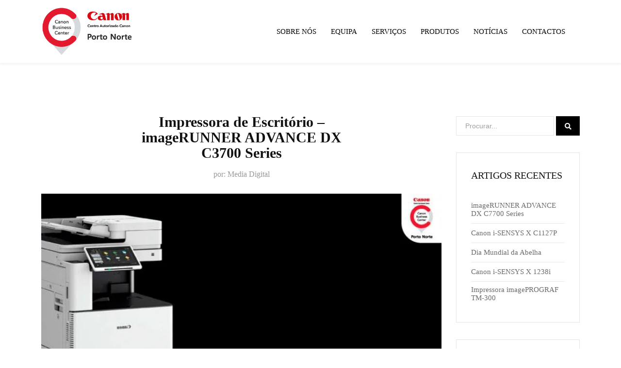

--- FILE ---
content_type: text/html; charset=UTF-8
request_url: https://cbcportonorte.pt/impressora-de-escritorio-imagerunner-advance-dx-c3700-2/
body_size: 26337
content:
<!doctype html><html lang="pt-PT" prefix="og: https://ogp.me/ns#"><head><script data-no-optimize="1">var litespeed_docref=sessionStorage.getItem("litespeed_docref");litespeed_docref&&(Object.defineProperty(document,"referrer",{get:function(){return litespeed_docref}}),sessionStorage.removeItem("litespeed_docref"));</script> <meta charset="UTF-8"><meta name="viewport" content="width=device-width, initial-scale=1"><link rel="profile" href="http://gmpg.org/xfn/11"><style>img:is([sizes="auto" i], [sizes^="auto," i]) { contain-intrinsic-size: 3000px 1500px }</style><title>Impressora de Escritório - imageRUNNER ADVANCE DX C3700 Series - CBC PORTO NORTE</title><meta name="description" content="Impressora de Escritório - imageRUNNER ADVANCE DX C3700 Series. Digitalize documentos de forma eficiente com fluxos de trabalho de digitalização, armazenamento e pesquisa intuitivos e automatizados."/><meta name="robots" content="follow, index, max-snippet:-1, max-video-preview:-1, max-image-preview:large"/><link rel="canonical" href="https://cbcportonorte.pt/impressora-de-escritorio-imagerunner-advance-dx-c3700-2/" /><meta property="og:locale" content="pt_PT" /><meta property="og:type" content="article" /><meta property="og:title" content="Impressora de Escritório - imageRUNNER ADVANCE DX C3700 Series - CBC PORTO NORTE" /><meta property="og:description" content="Impressora de Escritório - imageRUNNER ADVANCE DX C3700 Series. Digitalize documentos de forma eficiente com fluxos de trabalho de digitalização, armazenamento e pesquisa intuitivos e automatizados." /><meta property="og:url" content="https://cbcportonorte.pt/impressora-de-escritorio-imagerunner-advance-dx-c3700-2/" /><meta property="og:site_name" content="CBC PORTO NORTE" /><meta property="article:section" content="Notícias" /><meta property="og:image" content="https://cbcportonorte.pt/wp-content/uploads/2020/05/c3720i-fb.png" /><meta property="og:image:secure_url" content="https://cbcportonorte.pt/wp-content/uploads/2020/05/c3720i-fb.png" /><meta property="og:image:width" content="1200" /><meta property="og:image:height" content="630" /><meta property="og:image:alt" content="Impressora de Escritório - imageRUNNER ADVANCE DX C3700 Series" /><meta property="og:image:type" content="image/png" /><meta property="article:published_time" content="2020-07-15T15:00:00+01:00" /><meta name="twitter:card" content="summary_large_image" /><meta name="twitter:title" content="Impressora de Escritório - imageRUNNER ADVANCE DX C3700 Series - CBC PORTO NORTE" /><meta name="twitter:description" content="Impressora de Escritório - imageRUNNER ADVANCE DX C3700 Series. Digitalize documentos de forma eficiente com fluxos de trabalho de digitalização, armazenamento e pesquisa intuitivos e automatizados." /><meta name="twitter:image" content="https://cbcportonorte.pt/wp-content/uploads/2020/05/c3720i-fb.png" /><meta name="twitter:label1" content="Written by" /><meta name="twitter:data1" content="Media Digital" /><meta name="twitter:label2" content="Time to read" /><meta name="twitter:data2" content="Less than a minute" /> <script type="application/ld+json" class="rank-math-schema-pro">{"@context":"https://schema.org","@graph":[{"@type":"Place","@id":"https://cbcportonorte.pt/#place","geo":{"@type":"GeoCoordinates","latitude":"41.2238029","longitude":"-8.6609783"},"hasMap":"https://www.google.com/maps/search/?api=1&amp;query=41.2238029,-8.6609783,12z","address":{"@type":"PostalAddress","streetAddress":"Rua D. Pedro IV 780-A","addressLocality":"Valongo","addressRegion":"Porto","postalCode":"4440-633","addressCountry":"Portugal"}},{"@type":"Organization","@id":"https://cbcportonorte.pt/#organization","name":"CBC PORTO NORTE","url":"https://cbcportonorte.pt","email":"geral@cbcportonorte.pt","address":{"@type":"PostalAddress","streetAddress":"Rua D. Pedro IV 780-A","addressLocality":"Valongo","addressRegion":"Porto","postalCode":"4440-633","addressCountry":"Portugal"},"logo":{"@type":"ImageObject","@id":"https://cbcportonorte.pt/#logo","url":"https://cbcportonorte.pt/wp-content/uploads/2019/11/LOGO-CBC.png","contentUrl":"https://cbcportonorte.pt/wp-content/uploads/2019/11/LOGO-CBC.png","caption":"CBC PORTO NORTE","inLanguage":"pt-PT","width":"380","height":"200"},"contactPoint":[{"@type":"ContactPoint","telephone":"+351 224223014","contactType":"customer support"}],"location":{"@id":"https://cbcportonorte.pt/#place"}},{"@type":"WebSite","@id":"https://cbcportonorte.pt/#website","url":"https://cbcportonorte.pt","name":"CBC PORTO NORTE","publisher":{"@id":"https://cbcportonorte.pt/#organization"},"inLanguage":"pt-PT"},{"@type":"ImageObject","@id":"https://cbcportonorte.pt/wp-content/uploads/2020/05/c3720i-site.jpg","url":"https://cbcportonorte.pt/wp-content/uploads/2020/05/c3720i-site.jpg","width":"770","height":"520","caption":"Impressora de Escrit\u00f3rio - imageRUNNER ADVANCE DX C3700 Series","inLanguage":"pt-PT"},{"@type":"WebPage","@id":"https://cbcportonorte.pt/impressora-de-escritorio-imagerunner-advance-dx-c3700-2/#webpage","url":"https://cbcportonorte.pt/impressora-de-escritorio-imagerunner-advance-dx-c3700-2/","name":"Impressora de Escrit\u00f3rio - imageRUNNER ADVANCE DX C3700 Series - CBC PORTO NORTE","datePublished":"2020-07-15T15:00:00+01:00","dateModified":"2020-07-15T15:00:00+01:00","isPartOf":{"@id":"https://cbcportonorte.pt/#website"},"primaryImageOfPage":{"@id":"https://cbcportonorte.pt/wp-content/uploads/2020/05/c3720i-site.jpg"},"inLanguage":"pt-PT"},{"@type":"Person","@id":"https://cbcportonorte.pt/author/cbcadmin/","name":"Media Digital","url":"https://cbcportonorte.pt/author/cbcadmin/","image":{"@type":"ImageObject","@id":"https://cbcportonorte.pt/wp-content/litespeed/avatar/f2c72003b42cc750360697777fd7abe1.jpg?ver=1769253217","url":"https://cbcportonorte.pt/wp-content/litespeed/avatar/f2c72003b42cc750360697777fd7abe1.jpg?ver=1769253217","caption":"Media Digital","inLanguage":"pt-PT"},"worksFor":{"@id":"https://cbcportonorte.pt/#organization"}},{"@type":"NewsArticle","headline":"Impressora de Escrit\u00f3rio - imageRUNNER ADVANCE DX C3700 Series - CBC PORTO NORTE","keywords":"Impressora de Escrit\u00f3rio - imageRUNNER ADVANCE DX C3700 Series","datePublished":"2020-07-15T15:00:00+01:00","dateModified":"2020-07-15T15:00:00+01:00","author":{"@id":"https://cbcportonorte.pt/author/cbcadmin/","name":"Media Digital"},"publisher":{"@id":"https://cbcportonorte.pt/#organization"},"description":"Impressora de Escrit\u00f3rio - imageRUNNER ADVANCE DX C3700 Series. Digitalize documentos de forma eficiente com fluxos de trabalho de digitaliza\u00e7\u00e3o, armazenamento e pesquisa intuitivos e automatizados.","copyrightYear":"2020","copyrightHolder":{"@id":"https://cbcportonorte.pt/#organization"},"name":"Impressora de Escrit\u00f3rio - imageRUNNER ADVANCE DX C3700 Series - CBC PORTO NORTE","@id":"https://cbcportonorte.pt/impressora-de-escritorio-imagerunner-advance-dx-c3700-2/#richSnippet","isPartOf":{"@id":"https://cbcportonorte.pt/impressora-de-escritorio-imagerunner-advance-dx-c3700-2/#webpage"},"image":{"@id":"https://cbcportonorte.pt/wp-content/uploads/2020/05/c3720i-site.jpg"},"inLanguage":"pt-PT","mainEntityOfPage":{"@id":"https://cbcportonorte.pt/impressora-de-escritorio-imagerunner-advance-dx-c3700-2/#webpage"}}]}</script> <link rel='dns-prefetch' href='//www.googletagmanager.com' /><link rel='dns-prefetch' href='//fonts.googleapis.com' /><link rel='preconnect' href='https://fonts.gstatic.com' crossorigin /><link rel="alternate" type="application/rss+xml" title="CBC PORTO NORTE &raquo; Feed" href="https://cbcportonorte.pt/feed/" /><link rel="alternate" type="application/rss+xml" title="CBC PORTO NORTE &raquo; Feed de comentários" href="https://cbcportonorte.pt/comments/feed/" /><link rel="alternate" type="application/rss+xml" title="Feed de comentários de CBC PORTO NORTE &raquo; Impressora de Escritório &#8211; imageRUNNER ADVANCE DX C3700 Series" href="https://cbcportonorte.pt/impressora-de-escritorio-imagerunner-advance-dx-c3700-2/feed/" />
<style id="litespeed-ccss">ul{box-sizing:border-box}:root{--wp--preset--font-size--normal:16px;--wp--preset--font-size--huge:42px}:root{--wp--preset--aspect-ratio--square:1;--wp--preset--aspect-ratio--4-3:4/3;--wp--preset--aspect-ratio--3-4:3/4;--wp--preset--aspect-ratio--3-2:3/2;--wp--preset--aspect-ratio--2-3:2/3;--wp--preset--aspect-ratio--16-9:16/9;--wp--preset--aspect-ratio--9-16:9/16;--wp--preset--color--black:#000;--wp--preset--color--cyan-bluish-gray:#abb8c3;--wp--preset--color--white:#fff;--wp--preset--color--pale-pink:#f78da7;--wp--preset--color--vivid-red:#cf2e2e;--wp--preset--color--luminous-vivid-orange:#ff6900;--wp--preset--color--luminous-vivid-amber:#fcb900;--wp--preset--color--light-green-cyan:#7bdcb5;--wp--preset--color--vivid-green-cyan:#00d084;--wp--preset--color--pale-cyan-blue:#8ed1fc;--wp--preset--color--vivid-cyan-blue:#0693e3;--wp--preset--color--vivid-purple:#9b51e0;--wp--preset--gradient--vivid-cyan-blue-to-vivid-purple:linear-gradient(135deg,rgba(6,147,227,1) 0%,#9b51e0 100%);--wp--preset--gradient--light-green-cyan-to-vivid-green-cyan:linear-gradient(135deg,#7adcb4 0%,#00d082 100%);--wp--preset--gradient--luminous-vivid-amber-to-luminous-vivid-orange:linear-gradient(135deg,rgba(252,185,0,1) 0%,rgba(255,105,0,1) 100%);--wp--preset--gradient--luminous-vivid-orange-to-vivid-red:linear-gradient(135deg,rgba(255,105,0,1) 0%,#cf2e2e 100%);--wp--preset--gradient--very-light-gray-to-cyan-bluish-gray:linear-gradient(135deg,#eee 0%,#a9b8c3 100%);--wp--preset--gradient--cool-to-warm-spectrum:linear-gradient(135deg,#4aeadc 0%,#9778d1 20%,#cf2aba 40%,#ee2c82 60%,#fb6962 80%,#fef84c 100%);--wp--preset--gradient--blush-light-purple:linear-gradient(135deg,#ffceec 0%,#9896f0 100%);--wp--preset--gradient--blush-bordeaux:linear-gradient(135deg,#fecda5 0%,#fe2d2d 50%,#6b003e 100%);--wp--preset--gradient--luminous-dusk:linear-gradient(135deg,#ffcb70 0%,#c751c0 50%,#4158d0 100%);--wp--preset--gradient--pale-ocean:linear-gradient(135deg,#fff5cb 0%,#b6e3d4 50%,#33a7b5 100%);--wp--preset--gradient--electric-grass:linear-gradient(135deg,#caf880 0%,#71ce7e 100%);--wp--preset--gradient--midnight:linear-gradient(135deg,#020381 0%,#2874fc 100%);--wp--preset--font-size--small:13px;--wp--preset--font-size--medium:20px;--wp--preset--font-size--large:36px;--wp--preset--font-size--x-large:42px;--wp--preset--spacing--20:.44rem;--wp--preset--spacing--30:.67rem;--wp--preset--spacing--40:1rem;--wp--preset--spacing--50:1.5rem;--wp--preset--spacing--60:2.25rem;--wp--preset--spacing--70:3.38rem;--wp--preset--spacing--80:5.06rem;--wp--preset--shadow--natural:6px 6px 9px rgba(0,0,0,.2);--wp--preset--shadow--deep:12px 12px 50px rgba(0,0,0,.4);--wp--preset--shadow--sharp:6px 6px 0px rgba(0,0,0,.2);--wp--preset--shadow--outlined:6px 6px 0px -3px rgba(255,255,255,1),6px 6px rgba(0,0,0,1);--wp--preset--shadow--crisp:6px 6px 0px rgba(0,0,0,1)}#cookie-law-info-bar{font-size:15px;margin:0 auto;padding:12px 10px;position:absolute;text-align:center;box-sizing:border-box;width:100%;z-index:9999;display:none;left:0;font-weight:300;box-shadow:0 -1px 10px 0 rgba(172,171,171,.3)}#cookie-law-info-bar span{vertical-align:middle}.cli-plugin-button,.cli-plugin-button:visited{display:inline-block;padding:9px 12px;color:#fff;text-decoration:none;position:relative;margin-left:5px;text-decoration:none}.cli-plugin-main-link{margin-left:0;font-weight:550;text-decoration:underline}.cli-plugin-button,.cli-plugin-button:visited,.medium.cli-plugin-button,.medium.cli-plugin-button:visited{font-size:13px;font-weight:400;line-height:1}.cli-plugin-button{margin-top:5px}.cli-bar-popup{-moz-background-clip:padding;-webkit-background-clip:padding;background-clip:padding-box;-webkit-border-radius:30px;-moz-border-radius:30px;border-radius:30px;padding:20px}.cli-container-fluid{padding-right:15px;padding-left:15px;margin-right:auto;margin-left:auto}.cli-row{display:-ms-flexbox;display:flex;-ms-flex-wrap:wrap;flex-wrap:wrap;margin-right:-15px;margin-left:-15px}.cli-align-items-stretch{-ms-flex-align:stretch!important;align-items:stretch!important}.cli-px-0{padding-left:0;padding-right:0}.cli-btn{font-size:14px;display:inline-block;font-weight:400;text-align:center;white-space:nowrap;vertical-align:middle;border:1px solid transparent;padding:.5rem 1.25rem;line-height:1;border-radius:.25rem}.cli-modal-backdrop{position:fixed;top:0;right:0;bottom:0;left:0;z-index:1040;background-color:#000;display:none}.cli-modal-backdrop.cli-fade{opacity:0}.cli-modal a{text-decoration:none}.cli-modal .cli-modal-dialog{position:relative;width:auto;margin:.5rem;font-family:-apple-system,BlinkMacSystemFont,"Segoe UI",Roboto,"Helvetica Neue",Arial,sans-serif,"Apple Color Emoji","Segoe UI Emoji","Segoe UI Symbol";font-size:1rem;font-weight:400;line-height:1.5;color:#212529;text-align:left;display:-ms-flexbox;display:flex;-ms-flex-align:center;align-items:center;min-height:calc(100% - (.5rem*2))}@media (min-width:576px){.cli-modal .cli-modal-dialog{max-width:500px;margin:1.75rem auto;min-height:calc(100% - (1.75rem*2))}}@media (min-width:992px){.cli-modal .cli-modal-dialog{max-width:900px}}.cli-modal-content{position:relative;display:-ms-flexbox;display:flex;-ms-flex-direction:column;flex-direction:column;width:100%;background-color:#fff;background-clip:padding-box;border-radius:.3rem;outline:0}.cli-modal .cli-modal-close{position:absolute;right:10px;top:10px;z-index:1;padding:0;background-color:transparent!important;border:0;-webkit-appearance:none;font-size:1.5rem;font-weight:700;line-height:1;color:#000;text-shadow:0 1px 0 #fff}.cli-switch{display:inline-block;position:relative;min-height:1px;padding-left:70px;font-size:14px}.cli-switch input[type=checkbox]{display:none}.cli-switch .cli-slider{background-color:#e3e1e8;height:24px;width:50px;bottom:0;left:0;position:absolute;right:0;top:0}.cli-switch .cli-slider:before{background-color:#fff;bottom:2px;content:"";height:20px;left:2px;position:absolute;width:20px}.cli-switch input:checked+.cli-slider{background-color:#00acad}.cli-switch input:checked+.cli-slider:before{transform:translateX(26px)}.cli-switch .cli-slider{border-radius:34px}.cli-switch .cli-slider:before{border-radius:50%}.cli-tab-content{background:#fff}.cli-tab-content{width:100%;padding:30px}@media (max-width:767px){.cli-tab-content{padding:30px 10px}}.cli-container-fluid{padding-right:15px;padding-left:15px;margin-right:auto;margin-left:auto}.cli-row{display:-ms-flexbox;display:flex;-ms-flex-wrap:wrap;flex-wrap:wrap;margin-right:-15px;margin-left:-15px}.cli-align-items-stretch{-ms-flex-align:stretch!important;align-items:stretch!important}.cli-px-0{padding-left:0;padding-right:0}.cli-btn{font-size:14px;display:inline-block;font-weight:400;text-align:center;white-space:nowrap;vertical-align:middle;border:1px solid transparent;padding:.5rem 1.25rem;line-height:1;border-radius:.25rem}.cli-modal-backdrop{position:fixed;top:0;right:0;bottom:0;left:0;z-index:1040;background-color:#000;-webkit-transform:scale(0);transform:scale(0)}.cli-modal-backdrop.cli-fade{opacity:0}.cli-modal{position:fixed;top:0;right:0;bottom:0;left:0;z-index:99999;transform:scale(0);overflow:hidden;outline:0;display:none}.cli-modal a{text-decoration:none}.cli-modal .cli-modal-dialog{position:relative;width:auto;margin:.5rem;font-family:inherit;font-size:1rem;font-weight:400;line-height:1.5;color:#212529;text-align:left;display:-ms-flexbox;display:flex;-ms-flex-align:center;align-items:center;min-height:calc(100% - (.5rem*2))}@media (min-width:576px){.cli-modal .cli-modal-dialog{max-width:500px;margin:1.75rem auto;min-height:calc(100% - (1.75rem*2))}}.cli-modal-content{position:relative;display:-ms-flexbox;display:flex;-ms-flex-direction:column;flex-direction:column;width:100%;background-color:#fff;background-clip:padding-box;border-radius:.2rem;box-sizing:border-box;outline:0}.cli-switch{display:inline-block;position:relative;min-height:1px;padding-left:38px;font-size:14px}.cli-switch input[type=checkbox]{display:none}.cli-switch .cli-slider{background-color:#e3e1e8;height:20px;width:38px;bottom:0;left:0;position:absolute;right:0;top:0}.cli-switch .cli-slider:before{background-color:#fff;bottom:2px;content:"";height:15px;left:3px;position:absolute;width:15px}.cli-switch input:checked+.cli-slider{background-color:#61a229}.cli-switch input:checked+.cli-slider:before{transform:translateX(18px)}.cli-switch .cli-slider{border-radius:34px;font-size:0}.cli-switch .cli-slider:before{border-radius:50%}.cli-tab-content{background:#fff}.cli-tab-content{width:100%;padding:5px 30px 5px 5px;box-sizing:border-box}@media (max-width:767px){.cli-tab-content{padding:30px 10px}}.cli-tab-footer .cli-btn{background-color:#00acad;padding:10px 15px;text-decoration:none}.cli-tab-footer .wt-cli-privacy-accept-btn{background-color:#61a229;color:#fff;border-radius:0}.cli-tab-footer{width:100%;text-align:right;padding:20px 0}.cli-col-12{width:100%}.cli-tab-header{display:flex;justify-content:space-between}.cli-tab-header a:before{width:10px;height:2px;left:0;top:calc(50% - 1px)}.cli-tab-header a:after{width:2px;height:10px;left:4px;top:calc(50% - 5px);-webkit-transform:none;transform:none}.cli-tab-header a:before{width:7px;height:7px;border-right:1px solid #4a6e78;border-bottom:1px solid #4a6e78;content:" ";transform:rotate(-45deg);margin-right:10px}.cli-tab-header a.cli-nav-link{position:relative;display:flex;align-items:center;font-size:14px;color:#000;text-transform:capitalize}.cli-tab-header{border-radius:5px;padding:12px 15px;background-color:#f2f2f2}.cli-modal .cli-modal-close{position:absolute;right:0;top:0;z-index:1;-webkit-appearance:none;width:40px;height:40px;padding:0;border-radius:50%;padding:10px;background:0 0;border:none;min-width:40px}.cli-tab-container h4{font-family:inherit;font-size:16px;margin-bottom:15px;margin:10px 0}#cliSettingsPopup .cli-tab-section-container{padding-top:12px}.cli-privacy-content-text{font-size:14px;line-height:1.4;margin-top:0;padding:0;color:#000}.cli-tab-content{display:none}.cli-tab-section .cli-tab-content{padding:10px 20px 5px}.cli-tab-section{margin-top:5px}@media (min-width:992px){.cli-modal .cli-modal-dialog{max-width:645px}}.cli-switch .cli-slider:after{content:attr(data-cli-disable);position:absolute;right:50px;color:#000;font-size:12px;text-align:right;min-width:80px}.cli-switch input:checked+.cli-slider:after{content:attr(data-cli-enable)}.cli-privacy-overview:not(.cli-collapsed) .cli-privacy-content{max-height:60px;overflow:hidden}a.cli-privacy-readmore{font-size:12px;margin-top:12px;display:inline-block;padding-bottom:0;color:#000;text-decoration:underline}.cli-modal-footer{position:relative}a.cli-privacy-readmore:before{content:attr(data-readmore-text)}.cli-modal-close svg{fill:#000}span.cli-necessary-caption{color:#000;font-size:12px}.cli-tab-container .cli-row{max-height:500px;overflow-y:auto}.wt-cli-sr-only{display:none;font-size:16px}.wt-cli-necessary-checkbox{display:none!important}.wt-cli-privacy-overview-actions{padding-bottom:0}.wt-cli-cookie-description{font-size:14px;line-height:1.4;margin-top:0;padding:0;color:#000}:root{--blue:#007bff;--indigo:#6610f2;--purple:#6f42c1;--pink:#e83e8c;--red:#dc3545;--orange:#fd7e14;--yellow:#ffc107;--green:#28a745;--teal:#20c997;--cyan:#17a2b8;--white:#fff;--gray:#868e96;--gray-dark:#343a40;--primary:#007bff;--secondary:#868e96;--success:#28a745;--info:#17a2b8;--warning:#ffc107;--danger:#dc3545;--light:#f8f9fa;--dark:#343a40;--breakpoint-xs:0;--breakpoint-sm:576px;--breakpoint-md:768px;--breakpoint-lg:992px;--breakpoint-xl:1200px;--font-family-sans-serif:-apple-system,BlinkMacSystemFont,"Segoe UI",Roboto,"Helvetica Neue",Arial,sans-serif,"Apple Color Emoji","Segoe UI Emoji","Segoe UI Symbol";--font-family-monospace:"SFMono-Regular",Menlo,Monaco,Consolas,"Liberation Mono","Courier New",monospace}*,:after,:before{box-sizing:border-box}html{font-family:sans-serif;line-height:1.15;-webkit-text-size-adjust:100%;-ms-text-size-adjust:100%;-ms-overflow-style:scrollbar}@-ms-viewport{width:device-width}article,aside,header,main,nav,section{display:block}body{margin:0;font-family:-apple-system,BlinkMacSystemFont,"Segoe UI",Roboto,"Helvetica Neue",Arial,sans-serif,"Apple Color Emoji","Segoe UI Emoji","Segoe UI Symbol";font-size:1rem;font-weight:400;line-height:1.5;color:#212529;text-align:left;background-color:#fff}h2,h3,h4{margin-top:0;margin-bottom:.5rem}ul{margin-top:0;margin-bottom:1rem}ul ul{margin-bottom:0}a{color:#007bff;text-decoration:none;background-color:transparent;-webkit-text-decoration-skip:objects}a:not([href]):not([tabindex]){color:inherit;text-decoration:none}img{vertical-align:middle;border-style:none}svg:not(:root){overflow:hidden}[role=button],a,button,input:not([type=range]),label{-ms-touch-action:manipulation;touch-action:manipulation}label{display:inline-block;margin-bottom:.5rem}button{border-radius:0}button,input{margin:0;font-family:inherit;font-size:inherit;line-height:inherit}button,input{overflow:visible}button{text-transform:none}[type=submit],button,html [type=button]{-webkit-appearance:button}[type=button]::-moz-focus-inner,[type=submit]::-moz-focus-inner,button::-moz-focus-inner{padding:0;border-style:none}input[type=checkbox]{box-sizing:border-box;padding:0}::-webkit-file-upload-button{font:inherit;-webkit-appearance:button}h2,h3,h4{margin-bottom:.5rem;font-family:inherit;font-weight:500;line-height:1.2;color:inherit}h2{font-size:2rem}h3{font-size:1.75rem}h4{font-size:1.5rem}.container{width:100%;padding-right:15px;padding-left:15px;margin-right:auto;margin-left:auto}@media (min-width:576px){.container{max-width:540px}}@media (min-width:768px){.container{max-width:720px}}@media (min-width:992px){.container{max-width:960px}}@media (min-width:1200px){.container{max-width:1140px}}.row{display:-ms-flexbox;display:flex;-ms-flex-wrap:wrap;flex-wrap:wrap;margin-right:-15px;margin-left:-15px}.col-lg-4,.col-lg-8,.col-md-12,.col-xl-3,.col-xl-9{position:relative;width:100%;min-height:1px;padding-right:15px;padding-left:15px}@media (min-width:768px){.col-md-12{-ms-flex:0 0 100%;flex:0 0 100%;max-width:100%}}@media (min-width:992px){.col-lg-4{-ms-flex:0 0 33.333333%;flex:0 0 33.333333%;max-width:33.333333%}.col-lg-8{-ms-flex:0 0 66.666667%;flex:0 0 66.666667%;max-width:66.666667%}}@media (min-width:1200px){.col-xl-3{-ms-flex:0 0 25%;flex:0 0 25%;max-width:25%}.col-xl-9{-ms-flex:0 0 75%;flex:0 0 75%;max-width:75%}}.form-check-label{padding-left:1.25rem;margin-bottom:0}.clearfix:after{display:block;clear:both;content:""}.d-none{display:none!important}@media (min-width:992px){.d-lg-block{display:block!important}}.float-left{float:left!important}.fixed-bottom{position:fixed;right:0;bottom:0;left:0;z-index:1030}.fa{-moz-osx-font-smoothing:grayscale;-webkit-font-smoothing:antialiased;display:inline-block;font-style:normal;font-variant:normal;text-rendering:auto;line-height:1}.fa-facebook:before{content:"\f09a"}.fa-instagram:before{content:"\f16d"}.fa-linkedin:before{content:"\f08c"}.fa-search:before{content:"\f002"}.fa-twitter:before{content:"\f099"}.fa{font-family:"Font Awesome 5 Free"}.fa{font-weight:900}.fa.fa-facebook,.fa.fa-twitter{font-family:"Font Awesome 5 Brands";font-weight:400}.fa.fa-facebook:before{content:"\f39e"}.fa.fa-linkedin{font-family:"Font Awesome 5 Brands";font-weight:400}.fa.fa-linkedin:before{content:"\f0e1"}.fa.fa-instagram{font-family:"Font Awesome 5 Brands";font-weight:400}.fa.fa-twitter{font-family:'Font Awesome 5 Brands';font-weight:400}.fa.fa-facebook{font-family:'Font Awesome 5 Brands';font-weight:400}.fa.fa-facebook:before{content:"\f39e"}.fa.fa-linkedin{font-family:'Font Awesome 5 Brands';font-weight:400}.fa.fa-linkedin:before{content:"\f0e1"}.fa.fa-instagram{font-family:'Font Awesome 5 Brands';font-weight:400}.fa{-moz-osx-font-smoothing:grayscale;-webkit-font-smoothing:antialiased;display:inline-block;font-style:normal;font-variant:normal;text-rendering:auto;line-height:1}.fa-facebook:before{content:"\f09a"}.fa-instagram:before{content:"\f16d"}.fa-linkedin:before{content:"\f08c"}.fa-search:before{content:"\f002"}.fa-twitter:before{content:"\f099"}.fa{font-family:'Font Awesome 5 Free';font-weight:900}.zmdi{display:inline-block;font:normal normal normal 14px/1 'Material-Design-Iconic-Font';font-size:inherit;text-rendering:auto;-webkit-font-smoothing:antialiased;-moz-osx-font-smoothing:grayscale}.zmdi-close:before{content:'\f136'}.zmdi-email:before{content:'\f15a'}.zmdi-lock-outline:before{content:'\f190'}.zmdi-account:before{content:'\f207'}.zmdi-chevron-up:before{content:'\f2fc'}.zmdi-close:before{content:'\f136'}.zmdi-email:before{content:'\f15a'}.zmdi-lock-outline:before{content:'\f190'}.zmdi-account:before{content:'\f207'}.zmdi-chevron-up:before{content:'\f2fc'}button::-moz-focus-inner{padding:0;border:0}html{box-sizing:border-box}a{color:#b09991}a,a:before,a:after{outline:none;text-decoration:none}body{background-color:#fff;font-size:15px;line-height:1.5625;color:#6a6a6a;-webkit-font-smoothing:antialiased;font-smoothing:antialiased;-moz-osx-font-smoothing:grayscale;overflow-x:hidden;font-weight:400;letter-spacing:0;font-family:"Hind",sans-serif}.site{position:relative;overflow:hidden}h2,h3,h4{font-family:"Poppins",sans-serif;font-weight:700;color:#111;clear:both;line-height:1.2;margin:0 0 15px}h2{font-size:36px}h3{font-size:24px}h4{font-size:22px}img{width:auto;max-width:100%;height:auto}label{margin-bottom:0}ul{padding:0;margin:0 0 15px}ul li{list-style-position:inside}.ct-close{display:inline-block;height:32px;line-height:32px;width:30px;position:relative}.ct-close:before,.ct-close:after{content:"";background-color:#282828;display:block;height:2px;left:0;margin:auto;position:absolute;right:0;width:22px;top:21px}.ct-close:before{top:15px;-webkit-transform:rotate(45deg);-khtml-transform:rotate(45deg);-moz-transform:rotate(45deg);-ms-transform:rotate(45deg);-o-transform:rotate(45deg);transform:rotate(45deg)}.ct-close:after{-webkit-transform:rotate(-45deg);-khtml-transform:rotate(-45deg);-moz-transform:rotate(-45deg);-ms-transform:rotate(-45deg);-o-transform:rotate(-45deg);transform:rotate(-45deg);top:15px}input::-moz-placeholder{color:inherit;opacity:1}input::-webkit-input-placeholder{color:inherit;opacity:1}input::-o-placeholder{color:inherit;opacity:1}input::-ms-placeholder{color:inherit;opacity:1}input[type=text],input[type=password]{background-color:#f8f8fa;-webkit-border-radius:0;-khtml-border-radius:0;-moz-border-radius:0;-ms-border-radius:0;-o-border-radius:0;border-radius:0;border:1px solid #e6e9ec;color:#808992;padding:9px 18px;line-height:normal;font-size:14px;-webkit-box-shadow:none;-khtml-box-shadow:none;-moz-box-shadow:none;-ms-box-shadow:none;-o-box-shadow:none;box-shadow:none;width:100%;outline:none;font-family:"Poppins",sans-serif}button,.button{background-color:#000;font-size:14px;border:2px solid #000;color:#fff;text-transform:capitalize;padding:0 40px;line-height:41px;-webkit-border-radius:0px;-khtml-border-radius:0px;-moz-border-radius:0px;-ms-border-radius:0px;-o-border-radius:0px;border-radius:0;position:relative;display:inline-block;text-align:center;position:relative;font-family:"Poppins",sans-serif;font-weight:600;outline:none}#site-header-wrap{position:relative;z-index:999}#site-header-wrap .site-header-main{background-color:#000;-webkit-box-shadow:0 3px 6px rgba(0,0,0,.05);-khtml-box-shadow:0 3px 6px rgba(0,0,0,.05);-moz-box-shadow:0 3px 6px rgba(0,0,0,.05);-ms-box-shadow:0 3px 6px rgba(0,0,0,.05);-o-box-shadow:0 3px 6px rgba(0,0,0,.05);box-shadow:0 3px 6px rgba(0,0,0,.05)}#site-header-wrap .site-header-main .row{align-items:center}#site-header-wrap .site-branding{margin-top:15px;margin-bottom:15px;flex-grow:1;position:relative}#site-header-wrap .site-branding .logo-dark{position:absolute;top:0;left:0;opacity:0}#site-header-wrap .site-branding img{max-height:55px}#site-header-wrap .site-navigation{display:flex;align-items:center;flex-wrap:nowrap}#site-header-wrap .site-branding,#site-header-wrap .site-navigation{margin-left:15px;margin-right:15px}#site-header-wrap .site-menu-right{margin-left:15px}@media screen and (min-width:992px){#site-header-wrap.header-layout1 .site-header-main .primary-menu>li{padding:40.3px 0 40.2px}#site-header-wrap.header-layout1 .site-header-main .primary-menu>li>a{-webkit-border-radius:5px;-khtml-border-radius:5px;-moz-border-radius:5px;-ms-border-radius:5px;-o-border-radius:5px;border-radius:5px;line-height:1.3;font-weight:600}}@media screen and (max-width:991px){#site-header-wrap.fixed-height{height:inherit!important}#site-header-wrap .site-branding{line-height:50px}#site-header-wrap #main-menu-mobile{position:absolute;top:50%;right:15px;-webkit-transform:translate(0,-50%);-khtml-transform:translate(0,-50%);-moz-transform:translate(0,-50%);-ms-transform:translate(0,-50%);-o-transform:translate(0,-50%);transform:translate(0,-50%)}}@media screen and (min-width:992px){.main-navigation ul{display:block}.primary-menu{list-style:none;margin:0;padding:0}.primary-menu li{position:relative}.primary-menu li a{display:block}.primary-menu>li{display:inline-block;vertical-align:middle;float:left;white-space:nowrap}.primary-menu>li>a{font-size:15px;color:#fff;font-family:"Poppins",sans-serif;padding:0 15px}.primary-menu .sub-menu{list-style:none;margin:15px 0 0;position:absolute;background:#000;padding:20px 0;top:100%;left:0;min-width:235px;z-index:99;visibility:hidden;opacity:0;-webkit-box-shadow:0 1px 3px 0 rgba(0,0,0,.15);-khtml-box-shadow:0 1px 3px 0 rgba(0,0,0,.15);-moz-box-shadow:0 1px 3px 0 rgba(0,0,0,.15);-ms-box-shadow:0 1px 3px 0 rgba(0,0,0,.15);-o-box-shadow:0 1px 3px 0 rgba(0,0,0,.15);box-shadow:0 1px 3px 0 rgba(0,0,0,.15);clip:rect(1px,1px,1px,1px)}.primary-menu .sub-menu li{padding:0 32px}.primary-menu .sub-menu li a{border-bottom:1px solid #272626;color:#9b9b9b;font-size:14px;font-family:inherit;padding:9px 0}.primary-menu .sub-menu li:last-child>a{border-bottom:none}.primary-menu .sub-menu .sub-menu{top:0;left:100%}.primary-menu .sub-menu .menu-item-has-children>a{position:relative}.primary-menu .sub-menu .menu-item-has-children>a:before{content:"\f105";font-family:FontAwesome;position:absolute;top:50%;right:0;-webkit-transform:translate(0,-50%);-khtml-transform:translate(0,-50%);-moz-transform:translate(0,-50%);-ms-transform:translate(0,-50%);-o-transform:translate(0,-50%);transform:translate(0,-50%)}.social-mobile,.header-mobile-search,.menu-mobile-close{display:none}}@media screen and (max-width:991px){.social-mobile{text-align:center;margin-top:25px;margin-bottom:25px}.social-mobile a{color:#111;font-size:16px;margin:0 6px}.menu-mobile-close{display:block;width:40px;height:40px;background-color:#000;line-height:40px;text-align:center;color:#fff;font-size:20px;position:absolute;top:0;right:0}.menu-mobile-close i:before{vertical-align:middle}.header-mobile-search{margin-bottom:15px;position:relative;display:block}.header-mobile-search .search-submit{position:absolute;width:45px;height:100%;right:0;line-height:100%;padding:0;border:none;background-color:transparent;color:#999;top:0}.header-mobile-search .search-field{background-color:#fff;border:1px solid #e0e0e0}.menu-mobile-overlay{position:fixed;height:100%;width:100%;z-index:998;background-color:rgba(0,0,0,.4);left:0;top:0;visibility:hidden;opacity:0}.site-navigation{position:absolute;height:100vh;width:280px;top:0;bottom:0;margin:0!important;overflow:hidden;visibility:hidden;z-index:-1}.site-navigation .main-navigation{overflow:hidden;width:280px;padding:58px 0 16px;background-color:#fff;position:fixed;z-index:1001;top:0;height:100%;left:0;right:0;z-index:999;-webkit-transform:translateX(-100%);-khtml-transform:translateX(-100%);-moz-transform:translateX(-100%);-ms-transform:translateX(-100%);-o-transform:translateX(-100%);transform:translateX(-100%)}.site-navigation .main-navigation .main-navigation-inner{height:100%;overflow-y:scroll;padding:0 26px 0 16px;margin-right:-10px}.primary-menu{list-style:none;margin:0;padding:0}.primary-menu li{position:relative;list-style:none}.primary-menu li a{display:block;padding:12px 16px;color:#111;font-size:14px;text-transform:uppercase;font-weight:600;font-family:"Poppins",sans-serif}.primary-menu .sub-menu{position:relative;padding-left:20px;display:none}#main-menu-mobile .btn-nav-mobile{color:#fff;display:inline-block;font-size:16px;height:32px;line-height:32px;text-align:center;vertical-align:middle;width:30px;position:relative}#main-menu-mobile .btn-nav-mobile:before,#main-menu-mobile .btn-nav-mobile:after,#main-menu-mobile .btn-nav-mobile span{content:"";background-color:#fff;display:block;height:2px;left:0;margin:auto;position:absolute;right:0;width:22px;top:21px}#main-menu-mobile .btn-nav-mobile:before{top:9px}#main-menu-mobile .btn-nav-mobile span{top:15px}}.entry-featured .post-image img{width:100%}.entry-meta{margin:0 -11px;display:flex;flex-wrap:wrap;align-items:center}.entry-meta li{position:relative;display:inline-block;color:#999;font-size:16px;padding:0 13px;margin-bottom:5px}.entry-meta li a{color:inherit}.single-hentry .entry-title{font-size:22px;font-weight:600}.single-post .content-area .entry-header{max-width:450px;text-align:center;margin:0 auto 23px}.single-post .content-area .entry-header .entry-meta{display:block}.single-post .content-area .entry-header .entry-title{font-size:30px;margin-top:-4px}.widget{margin-bottom:30px}.widget_recent_entries ul{list-style:none;margin-bottom:0}#content .widget_recent_entries ul li{padding:8px 0;border-bottom:1px solid rgba(0,0,0,.085)}#content .widget_recent_entries ul li a{display:inline-block;font-size:15px;line-height:normal;color:#6a6a6a}#content .widget_recent_entries ul li:last-child{border-bottom:none}.widget_search .search-form{position:relative;padding-right:53px}.widget_search .search-form .search-field{border-color:#e5e5e5;background-color:#fff;color:#9d9d9d;height:40px}.widget_search .search-form .search-submit{padding:0;border:none;background-color:#000;line-height:40px;width:49px;position:absolute;top:0;right:0}.comments-area .comment-respond #cancel-comment-reply-link{color:#888}.ct-scroll-top.fixed-bottom{display:none}.ct-scroll-top:not(.fixed-bottom){background-color:#f5f7f6;background-image:-webkit-gradient(linear,left top,right top,from(#f5f7f6),to(#f5f7f6));background-image:-webkit-linear-gradient(left,#f5f7f6,#f5f7f6);background-image:-moz-linear-gradient(left,#f5f7f6,#f5f7f6);background-image:-ms-linear-gradient(left,#f5f7f6,#f5f7f6);background-image:-o-linear-gradient(left,#f5f7f6,#f5f7f6);background-image:linear-gradient(left,#f5f7f6,#f5f7f6);filter:progid:DXImageTransform.Microsoft.gradient(startColorStr='#f5f7f6',endColorStr='#f5f7f6',gradientType='1');bottom:0;opacity:0;visibility:hidden;color:#fff;height:45px;position:fixed;right:60px;text-align:center;width:45px;font-size:24px;z-index:1002;-webkit-border-radius:100%;-khtml-border-radius:100%;-moz-border-radius:100%;-ms-border-radius:100%;-o-border-radius:100%;border-radius:100%;-webkit-box-shadow:0 1px 3px rgba(0,0,0,.4);-khtml-box-shadow:0 1px 3px rgba(0,0,0,.4);-moz-box-shadow:0 1px 3px rgba(0,0,0,.4);-ms-box-shadow:0 1px 3px rgba(0,0,0,.4);-o-box-shadow:0 1px 3px rgba(0,0,0,.4);box-shadow:0 1px 3px rgba(0,0,0,.4);overflow:hidden;line-height:45px}.ct-scroll-top:not(.fixed-bottom) i{vertical-align:middle}@media screen and (max-width:991px){.ct-scroll-top{display:none}.site-footer .ct-scroll-top{display:block;width:26px;background-color:#000;-webkit-border-radius:3px 0 0;-khtml-border-radius:3px 0 0;-moz-border-radius:3px 0 0;-ms-border-radius:3px 0 0;-o-border-radius:3px 0 0;border-radius:3px 0 0;text-align:center;font-size:18px;color:#fff!important;left:auto;line-height:22px;opacity:0;visibility:hidden;z-index:-9999}.site-footer .ct-scroll-top i{vertical-align:middle}}.ct-modal{background-color:rgba(0,0,0,.9);height:100%;left:0;position:fixed;top:0;width:100%;z-index:9999;-webkit-transform:translateY(-100%);-khtml-transform:translateY(-100%);-moz-transform:translateY(-100%);-ms-transform:translateY(-100%);-o-transform:translateY(-100%);transform:translateY(-100%);opacity:0}.ct-modal .ct-modal-content{left:0;margin:auto;max-width:570px;position:absolute;right:0;top:50%;-webkit-transform:translate(0px,-50%) scaleX(0);-khtml-transform:translate(0px,-50%) scaleX(0);-moz-transform:translate(0px,-50%) scaleX(0);-ms-transform:translate(0px,-50%) scaleX(0);-o-transform:translate(0px,-50%) scaleX(0);transform:translate(0px,-50%) scaleX(0);position:relative}.ct-modal .ct-close{position:absolute;top:30px;right:30px}.ct-modal .ct-close:before,.ct-modal .ct-close:after{background-color:#fff}@media screen and (max-width:991px){.ct-modal .ct-close{display:block}}@media screen and (max-width:575px){.ct-modal .ct-modal-content{max-width:300px}}.fa:before{vertical-align:middle}.ct-user .ct-user-content{max-width:400px;margin:auto;background-color:#fff;-webkit-border-radius:5px;-khtml-border-radius:5px;-moz-border-radius:5px;-ms-border-radius:5px;-o-border-radius:5px;border-radius:5px;-webkit-box-shadow:0 0 10px rgba(0,0,0,.12);-khtml-box-shadow:0 0 10px rgba(0,0,0,.12);-moz-box-shadow:0 0 10px rgba(0,0,0,.12);-ms-box-shadow:0 0 10px rgba(0,0,0,.12);-o-box-shadow:0 0 10px rgba(0,0,0,.12);box-shadow:0 0 10px rgba(0,0,0,.12);padding:30px}.ct-user .ct-user-footer{text-align:center;margin:18px 0 0}.ct-user .ct-user-footer a{text-decoration:underline;color:#fff;text-transform:uppercase}.ct-user .ct-user-heading{text-align:center;margin-bottom:20px;font-weight:600}.ct-user .user-press-forgot-pass{text-align:center}.ct-user .user-press-forgot-pass a{color:inherit}.ct-user .field-group{position:relative;margin-bottom:15px}.ct-user .field-group input{padding-left:40px}.ct-user .field-group button{width:100%}.ct-user .field-group i{position:absolute;top:50%;-webkit-transform:translate(0,-50%);-khtml-transform:translate(0,-50%);-moz-transform:translate(0,-50%);-ms-transform:translate(0,-50%);-o-transform:translate(0,-50%);transform:translate(0,-50%);left:15px;font-size:18px}.ct-user.ct-user-login{position:absolute;top:50%;left:0;right:0;-webkit-transform:translate(0,-50%);-khtml-transform:translate(0,-50%);-moz-transform:translate(0,-50%);-ms-transform:translate(0,-50%);-o-transform:translate(0,-50%);transform:translate(0,-50%)}.ct-user.u-close{opacity:0;visibility:hidden;z-index:0}#secondary .widget{margin-bottom:35px}#secondary .widget .widget-title{font-size:20px;font-weight:500;text-transform:uppercase;margin-bottom:30px}#secondary .widget:not(.widget_search){border:1px solid #e5e5e5;padding:30px}@media screen and (min-width:1400px){body .container{max-width:1170px;width:100%}body .content-row{margin:0 -35px}body .content-row #primary,body .content-row #secondary{padding-left:35px;padding-right:35px}body .content-row #primary.content-has-sidebar{flex:0 0 69.6%;-webkit-flex:0 0 69.6%;-ms-flex:0 0 69.6%;-o-flex:0 0 69.6%;max-width:69.6%}body .content-row #secondary.widget-has-sidebar{flex:0 0 30.4%;-webkit-flex:0 0 30.4%;-ms-flex:0 0 30.4%;-o-flex:0 0 30.4%;max-width:30.4%}}@media screen and (max-width:1199px){body .container{max-width:100%}}@media screen and (max-width:991px){#primary+#secondary{margin-top:60px}}.site-content{padding:110px 0}.widget .widget-content ul:not(.entry-meta){margin:0;list-style:none}.widget-title{font-size:30px;margin-bottom:23px}#site-header-wrap #site-header.site-header-main{background-color:#fff}@media screen and (max-width:991px){body #main-menu-mobile .btn-nav-mobile:before,body #main-menu-mobile .btn-nav-mobile:after,body #main-menu-mobile .btn-nav-mobile span{background-color:#000}}#site-header-wrap .site-branding a img{max-height:100px}@media screen and (min-width:992px){.primary-menu>li>a{font-weight:400!important}.primary-menu>li>a{text-transform:uppercase!important}.site-header-main:not(.h-fixed) .primary-menu>li>a{color:#000!important}.primary-menu .sub-menu li a{color:#81d742!important}}#site-header-wrap .site-header-main{background-color:rgba(0,0,0,.5);-webkit-box-shadow:0 3px 6px rgba(0,0,0,.05);-khtml-box-shadow:0 3px 6px rgba(0,0,0,.05);-moz-box-shadow:0 3px 6px rgba(0,0,0,.05);-ms-box-shadow:0 3px 6px rgba(0,0,0,.05);-o-box-shadow:0 3px 6px rgba(0,0,0,.05);box-shadow:0 3px 6px rgba(0,0,0,.05)}h2,h3,h4{font-family:&quot;Poppins&quot;,sans-serif;font-weight:700;color:#111;clear:both;line-height:1.2;margin:0 0 15px;text-transform:none}label{width:100%}#site-header-wrap #site-header a{color:#ea1414}.primary-menu .sub-menu{list-style:none;margin:15px 0 0;position:absolute;background:#fcfcfc;padding:20px 0;top:100%;left:0;min-width:235px;z-index:99;visibility:hidden;opacity:0;-webkit-box-shadow:0 1px 3px 0 rgba(0,0,0,.15);-khtml-box-shadow:0 1px 3px 0 rgba(0,0,0,.15);-moz-box-shadow:0 1px 3px 0 rgba(0,0,0,.15);-ms-box-shadow:0 1px 3px 0 rgba(0,0,0,.15);-o-box-shadow:0 1px 3px 0 rgba(0,0,0,.15);box-shadow:0 1px 3px 0 rgba(0,0,0,.15);clip:rect(1px,1px,1px,1px)}.primary-menu .sub-menu li a{color:#000!important}.primary-menu>li>a{font-family:"Libre Franklin"}a{color:#d11212}body{font-family:"Open Sans";font-weight:400;font-style:normal}h2{font-family:"Libre Franklin";line-height:32px;font-weight:700;font-style:normal;font-size:32px}h3{font-family:"Libre Franklin";line-height:26px;font-weight:700;font-style:normal;font-size:26px}h4{font-family:"Libre Franklin";line-height:22px;font-weight:700;font-style:normal;font-size:22px}</style><link rel="preload" data-asynced="1" data-optimized="2" as="style" onload="this.onload=null;this.rel='stylesheet'" href="https://cbcportonorte.pt/wp-content/litespeed/ucss/a25392bf09c4191fe76fa72b80bc44a6.css?ver=35fe8" /><script data-optimized="1" type="litespeed/javascript" data-src="https://cbcportonorte.pt/wp-content/plugins/litespeed-cache/assets/js/css_async.min.js"></script> <style id='rank-math-toc-block-style-inline-css' type='text/css'>.wp-block-rank-math-toc-block nav ol{counter-reset:item}.wp-block-rank-math-toc-block nav ol li{display:block}.wp-block-rank-math-toc-block nav ol li:before{content:counters(item, ".") ". ";counter-increment:item}</style><style id='rank-math-rich-snippet-style-inline-css' type='text/css'>/*!
* Plugin:  Rank Math
* URL: https://rankmath.com/wordpress/plugin/seo-suite/
* Name:  rank-math-review-snippet.css
*/@-webkit-keyframes spin{0%{-webkit-transform:rotate(0deg)}100%{-webkit-transform:rotate(-360deg)}}@keyframes spin{0%{-webkit-transform:rotate(0deg)}100%{-webkit-transform:rotate(-360deg)}}@keyframes bounce{from{-webkit-transform:translateY(0px);transform:translateY(0px)}to{-webkit-transform:translateY(-5px);transform:translateY(-5px)}}@-webkit-keyframes bounce{from{-webkit-transform:translateY(0px);transform:translateY(0px)}to{-webkit-transform:translateY(-5px);transform:translateY(-5px)}}@-webkit-keyframes loading{0%{background-size:20% 50% ,20% 50% ,20% 50%}20%{background-size:20% 20% ,20% 50% ,20% 50%}40%{background-size:20% 100%,20% 20% ,20% 50%}60%{background-size:20% 50% ,20% 100%,20% 20%}80%{background-size:20% 50% ,20% 50% ,20% 100%}100%{background-size:20% 50% ,20% 50% ,20% 50%}}@keyframes loading{0%{background-size:20% 50% ,20% 50% ,20% 50%}20%{background-size:20% 20% ,20% 50% ,20% 50%}40%{background-size:20% 100%,20% 20% ,20% 50%}60%{background-size:20% 50% ,20% 100%,20% 20%}80%{background-size:20% 50% ,20% 50% ,20% 100%}100%{background-size:20% 50% ,20% 50% ,20% 50%}}:root{--rankmath-wp-adminbar-height: 0}#rank-math-rich-snippet-wrapper{overflow:hidden}#rank-math-rich-snippet-wrapper h5.rank-math-title{display:block;font-size:18px;line-height:1.4}#rank-math-rich-snippet-wrapper .rank-math-review-image{float:right;max-width:40%;margin-left:15px}#rank-math-rich-snippet-wrapper .rank-math-review-data{margin-bottom:15px}#rank-math-rich-snippet-wrapper .rank-math-total-wrapper{width:100%;padding:0 0 20px 0;float:left;clear:both;position:relative;-webkit-box-sizing:border-box;box-sizing:border-box}#rank-math-rich-snippet-wrapper .rank-math-total-wrapper .rank-math-total{border:0;display:block;margin:0;width:auto;float:left;text-align:left;padding:0;font-size:24px;line-height:1;font-weight:700;-webkit-box-sizing:border-box;box-sizing:border-box;overflow:hidden}#rank-math-rich-snippet-wrapper .rank-math-total-wrapper .rank-math-review-star{float:left;margin-left:15px;margin-top:5px;position:relative;z-index:99;line-height:1}#rank-math-rich-snippet-wrapper .rank-math-total-wrapper .rank-math-review-star .rank-math-review-result-wrapper{display:inline-block;white-space:nowrap;position:relative;color:#e7e7e7}#rank-math-rich-snippet-wrapper .rank-math-total-wrapper .rank-math-review-star .rank-math-review-result-wrapper .rank-math-review-result{position:absolute;top:0;left:0;overflow:hidden;white-space:nowrap;color:#ffbe01}#rank-math-rich-snippet-wrapper .rank-math-total-wrapper .rank-math-review-star .rank-math-review-result-wrapper i{font-size:18px;-webkit-text-stroke-width:1px;font-style:normal;padding:0 2px;line-height:inherit}#rank-math-rich-snippet-wrapper .rank-math-total-wrapper .rank-math-review-star .rank-math-review-result-wrapper i:before{content:"\2605"}body.rtl #rank-math-rich-snippet-wrapper .rank-math-review-image{float:left;margin-left:0;margin-right:15px}body.rtl #rank-math-rich-snippet-wrapper .rank-math-total-wrapper .rank-math-total{float:right}body.rtl #rank-math-rich-snippet-wrapper .rank-math-total-wrapper .rank-math-review-star{float:right;margin-left:0;margin-right:15px}body.rtl #rank-math-rich-snippet-wrapper .rank-math-total-wrapper .rank-math-review-star .rank-math-review-result{left:auto;right:0}@media screen and (max-width: 480px){#rank-math-rich-snippet-wrapper .rank-math-review-image{display:block;max-width:100%;width:100%;text-align:center;margin-right:0}#rank-math-rich-snippet-wrapper .rank-math-review-data{clear:both}}.clear{clear:both}</style><style id='classic-theme-styles-inline-css' type='text/css'>/*! This file is auto-generated */
.wp-block-button__link{color:#fff;background-color:#32373c;border-radius:9999px;box-shadow:none;text-decoration:none;padding:calc(.667em + 2px) calc(1.333em + 2px);font-size:1.125em}.wp-block-file__button{background:#32373c;color:#fff;text-decoration:none}</style><style id='global-styles-inline-css' type='text/css'>:root{--wp--preset--aspect-ratio--square: 1;--wp--preset--aspect-ratio--4-3: 4/3;--wp--preset--aspect-ratio--3-4: 3/4;--wp--preset--aspect-ratio--3-2: 3/2;--wp--preset--aspect-ratio--2-3: 2/3;--wp--preset--aspect-ratio--16-9: 16/9;--wp--preset--aspect-ratio--9-16: 9/16;--wp--preset--color--black: #000000;--wp--preset--color--cyan-bluish-gray: #abb8c3;--wp--preset--color--white: #ffffff;--wp--preset--color--pale-pink: #f78da7;--wp--preset--color--vivid-red: #cf2e2e;--wp--preset--color--luminous-vivid-orange: #ff6900;--wp--preset--color--luminous-vivid-amber: #fcb900;--wp--preset--color--light-green-cyan: #7bdcb5;--wp--preset--color--vivid-green-cyan: #00d084;--wp--preset--color--pale-cyan-blue: #8ed1fc;--wp--preset--color--vivid-cyan-blue: #0693e3;--wp--preset--color--vivid-purple: #9b51e0;--wp--preset--gradient--vivid-cyan-blue-to-vivid-purple: linear-gradient(135deg,rgba(6,147,227,1) 0%,rgb(155,81,224) 100%);--wp--preset--gradient--light-green-cyan-to-vivid-green-cyan: linear-gradient(135deg,rgb(122,220,180) 0%,rgb(0,208,130) 100%);--wp--preset--gradient--luminous-vivid-amber-to-luminous-vivid-orange: linear-gradient(135deg,rgba(252,185,0,1) 0%,rgba(255,105,0,1) 100%);--wp--preset--gradient--luminous-vivid-orange-to-vivid-red: linear-gradient(135deg,rgba(255,105,0,1) 0%,rgb(207,46,46) 100%);--wp--preset--gradient--very-light-gray-to-cyan-bluish-gray: linear-gradient(135deg,rgb(238,238,238) 0%,rgb(169,184,195) 100%);--wp--preset--gradient--cool-to-warm-spectrum: linear-gradient(135deg,rgb(74,234,220) 0%,rgb(151,120,209) 20%,rgb(207,42,186) 40%,rgb(238,44,130) 60%,rgb(251,105,98) 80%,rgb(254,248,76) 100%);--wp--preset--gradient--blush-light-purple: linear-gradient(135deg,rgb(255,206,236) 0%,rgb(152,150,240) 100%);--wp--preset--gradient--blush-bordeaux: linear-gradient(135deg,rgb(254,205,165) 0%,rgb(254,45,45) 50%,rgb(107,0,62) 100%);--wp--preset--gradient--luminous-dusk: linear-gradient(135deg,rgb(255,203,112) 0%,rgb(199,81,192) 50%,rgb(65,88,208) 100%);--wp--preset--gradient--pale-ocean: linear-gradient(135deg,rgb(255,245,203) 0%,rgb(182,227,212) 50%,rgb(51,167,181) 100%);--wp--preset--gradient--electric-grass: linear-gradient(135deg,rgb(202,248,128) 0%,rgb(113,206,126) 100%);--wp--preset--gradient--midnight: linear-gradient(135deg,rgb(2,3,129) 0%,rgb(40,116,252) 100%);--wp--preset--font-size--small: 13px;--wp--preset--font-size--medium: 20px;--wp--preset--font-size--large: 36px;--wp--preset--font-size--x-large: 42px;--wp--preset--spacing--20: 0.44rem;--wp--preset--spacing--30: 0.67rem;--wp--preset--spacing--40: 1rem;--wp--preset--spacing--50: 1.5rem;--wp--preset--spacing--60: 2.25rem;--wp--preset--spacing--70: 3.38rem;--wp--preset--spacing--80: 5.06rem;--wp--preset--shadow--natural: 6px 6px 9px rgba(0, 0, 0, 0.2);--wp--preset--shadow--deep: 12px 12px 50px rgba(0, 0, 0, 0.4);--wp--preset--shadow--sharp: 6px 6px 0px rgba(0, 0, 0, 0.2);--wp--preset--shadow--outlined: 6px 6px 0px -3px rgba(255, 255, 255, 1), 6px 6px rgba(0, 0, 0, 1);--wp--preset--shadow--crisp: 6px 6px 0px rgba(0, 0, 0, 1);}:where(.is-layout-flex){gap: 0.5em;}:where(.is-layout-grid){gap: 0.5em;}body .is-layout-flex{display: flex;}.is-layout-flex{flex-wrap: wrap;align-items: center;}.is-layout-flex > :is(*, div){margin: 0;}body .is-layout-grid{display: grid;}.is-layout-grid > :is(*, div){margin: 0;}:where(.wp-block-columns.is-layout-flex){gap: 2em;}:where(.wp-block-columns.is-layout-grid){gap: 2em;}:where(.wp-block-post-template.is-layout-flex){gap: 1.25em;}:where(.wp-block-post-template.is-layout-grid){gap: 1.25em;}.has-black-color{color: var(--wp--preset--color--black) !important;}.has-cyan-bluish-gray-color{color: var(--wp--preset--color--cyan-bluish-gray) !important;}.has-white-color{color: var(--wp--preset--color--white) !important;}.has-pale-pink-color{color: var(--wp--preset--color--pale-pink) !important;}.has-vivid-red-color{color: var(--wp--preset--color--vivid-red) !important;}.has-luminous-vivid-orange-color{color: var(--wp--preset--color--luminous-vivid-orange) !important;}.has-luminous-vivid-amber-color{color: var(--wp--preset--color--luminous-vivid-amber) !important;}.has-light-green-cyan-color{color: var(--wp--preset--color--light-green-cyan) !important;}.has-vivid-green-cyan-color{color: var(--wp--preset--color--vivid-green-cyan) !important;}.has-pale-cyan-blue-color{color: var(--wp--preset--color--pale-cyan-blue) !important;}.has-vivid-cyan-blue-color{color: var(--wp--preset--color--vivid-cyan-blue) !important;}.has-vivid-purple-color{color: var(--wp--preset--color--vivid-purple) !important;}.has-black-background-color{background-color: var(--wp--preset--color--black) !important;}.has-cyan-bluish-gray-background-color{background-color: var(--wp--preset--color--cyan-bluish-gray) !important;}.has-white-background-color{background-color: var(--wp--preset--color--white) !important;}.has-pale-pink-background-color{background-color: var(--wp--preset--color--pale-pink) !important;}.has-vivid-red-background-color{background-color: var(--wp--preset--color--vivid-red) !important;}.has-luminous-vivid-orange-background-color{background-color: var(--wp--preset--color--luminous-vivid-orange) !important;}.has-luminous-vivid-amber-background-color{background-color: var(--wp--preset--color--luminous-vivid-amber) !important;}.has-light-green-cyan-background-color{background-color: var(--wp--preset--color--light-green-cyan) !important;}.has-vivid-green-cyan-background-color{background-color: var(--wp--preset--color--vivid-green-cyan) !important;}.has-pale-cyan-blue-background-color{background-color: var(--wp--preset--color--pale-cyan-blue) !important;}.has-vivid-cyan-blue-background-color{background-color: var(--wp--preset--color--vivid-cyan-blue) !important;}.has-vivid-purple-background-color{background-color: var(--wp--preset--color--vivid-purple) !important;}.has-black-border-color{border-color: var(--wp--preset--color--black) !important;}.has-cyan-bluish-gray-border-color{border-color: var(--wp--preset--color--cyan-bluish-gray) !important;}.has-white-border-color{border-color: var(--wp--preset--color--white) !important;}.has-pale-pink-border-color{border-color: var(--wp--preset--color--pale-pink) !important;}.has-vivid-red-border-color{border-color: var(--wp--preset--color--vivid-red) !important;}.has-luminous-vivid-orange-border-color{border-color: var(--wp--preset--color--luminous-vivid-orange) !important;}.has-luminous-vivid-amber-border-color{border-color: var(--wp--preset--color--luminous-vivid-amber) !important;}.has-light-green-cyan-border-color{border-color: var(--wp--preset--color--light-green-cyan) !important;}.has-vivid-green-cyan-border-color{border-color: var(--wp--preset--color--vivid-green-cyan) !important;}.has-pale-cyan-blue-border-color{border-color: var(--wp--preset--color--pale-cyan-blue) !important;}.has-vivid-cyan-blue-border-color{border-color: var(--wp--preset--color--vivid-cyan-blue) !important;}.has-vivid-purple-border-color{border-color: var(--wp--preset--color--vivid-purple) !important;}.has-vivid-cyan-blue-to-vivid-purple-gradient-background{background: var(--wp--preset--gradient--vivid-cyan-blue-to-vivid-purple) !important;}.has-light-green-cyan-to-vivid-green-cyan-gradient-background{background: var(--wp--preset--gradient--light-green-cyan-to-vivid-green-cyan) !important;}.has-luminous-vivid-amber-to-luminous-vivid-orange-gradient-background{background: var(--wp--preset--gradient--luminous-vivid-amber-to-luminous-vivid-orange) !important;}.has-luminous-vivid-orange-to-vivid-red-gradient-background{background: var(--wp--preset--gradient--luminous-vivid-orange-to-vivid-red) !important;}.has-very-light-gray-to-cyan-bluish-gray-gradient-background{background: var(--wp--preset--gradient--very-light-gray-to-cyan-bluish-gray) !important;}.has-cool-to-warm-spectrum-gradient-background{background: var(--wp--preset--gradient--cool-to-warm-spectrum) !important;}.has-blush-light-purple-gradient-background{background: var(--wp--preset--gradient--blush-light-purple) !important;}.has-blush-bordeaux-gradient-background{background: var(--wp--preset--gradient--blush-bordeaux) !important;}.has-luminous-dusk-gradient-background{background: var(--wp--preset--gradient--luminous-dusk) !important;}.has-pale-ocean-gradient-background{background: var(--wp--preset--gradient--pale-ocean) !important;}.has-electric-grass-gradient-background{background: var(--wp--preset--gradient--electric-grass) !important;}.has-midnight-gradient-background{background: var(--wp--preset--gradient--midnight) !important;}.has-small-font-size{font-size: var(--wp--preset--font-size--small) !important;}.has-medium-font-size{font-size: var(--wp--preset--font-size--medium) !important;}.has-large-font-size{font-size: var(--wp--preset--font-size--large) !important;}.has-x-large-font-size{font-size: var(--wp--preset--font-size--x-large) !important;}
:where(.wp-block-post-template.is-layout-flex){gap: 1.25em;}:where(.wp-block-post-template.is-layout-grid){gap: 1.25em;}
:where(.wp-block-columns.is-layout-flex){gap: 2em;}:where(.wp-block-columns.is-layout-grid){gap: 2em;}
:root :where(.wp-block-pullquote){font-size: 1.5em;line-height: 1.6;}</style><style id='unfinityplus-theme-inline-css' type='text/css'>#site-header-wrap #site-header.site-header-main {
                background-color: #ffffff;
            }        @media screen and (max-width: 991px) {
                        body #main-menu-mobile .btn-nav-mobile:before, body #main-menu-mobile .btn-nav-mobile:after, body #main-menu-mobile .btn-nav-mobile span {
                    background-color: #000000;
                }        }

        #site-header-wrap .site-branding a img { max-height: 100px; }        @media screen and (min-width: 992px) {
            .primary-menu > li > a { font-weight: 400 !important; }.primary-menu > li > a { text-transform: uppercase !important; }.site-header-main:not(.h-fixed) .primary-menu > li > a, .site-header-main:not(.h-fixed) .site-menu-right .menu-right-item:not(.h-btn), .site-header-main:not(.h-fixed) .site-menu-right .h-social { color: #000000 !important; }.site-header-main:not(.h-fixed) .primary-menu > li > a:hover, .site-header-main:not(.h-fixed) .site-menu-right .menu-right-item:not(.h-btn):hover, .site-header-main:not(.h-fixed) .site-menu-right .h-social:hover { color: #dd3333 !important; }.site-header-main:not(.h-fixed) .primary-menu > li > a.current, .site-header-main:not(.h-fixed) .primary-menu > li.current_page_item > a, .site-header-main:not(.h-fixed) .primary-menu > li.current-menu-item > a, .site-header-main:not(.h-fixed) .primary-menu > li.current_page_ancestor > a, .site-header-main:not(.h-fixed) .primary-menu > li.current-menu-ancestor > a { color: #dd3333 !important; }.site-header-main.h-fixed .primary-menu > li > a, .site-header-main.h-fixed .site-menu-right .menu-right-item:not(.h-btn), .site-header-main.h-fixed .site-menu-right .h-social { color: #000000 !important; }.site-header-main.h-fixed .primary-menu > li > a:hover, .site-header-main.h-fixed .site-menu-right .menu-right-item:not(.h-btn):hover, .site-header-main.h-fixed .site-menu-right .h-social:hover { color: #000000 !important; }.site-header-main.h-fixed .primary-menu > li > a.current, .site-header-main.h-fixed .primary-menu > li.current_page_item > a, .site-header-main.h-fixed .primary-menu > li.current-menu-item > a, .site-header-main.h-fixed .primary-menu > li.current_page_ancestor > a, .site-header-main.h-fixed .primary-menu > li.current-menu-ancestor > a { color: #000000 !important; }.primary-menu .sub-menu li a { color: #81d742 !important; }.primary-menu .sub-menu li > a:hover { color: #81d742 !important; }.primary-menu .sub-menu li.current_page_item > a, .primary-menu .sub-menu li.current-menu-item > a, .primary-menu .sub-menu li.current_page_ancestor > a, .primary-menu .sub-menu li.current-menu-ancestor > a, .primary-menu .sub-menu li.current-menu-parent > a { color: #81d742 !important; }#site-header-wrap.header-layout5 #site-header .primary-menu > li > a::before, #site-header-wrap.header-layout2 .site-header-main .primary-menu > li > a::before, #site-header-wrap.header-layout13 .site-header-main .primary-menu > li > a::before { background-color: #ffffff !important; }        }
        .top-footer .footer-widget-title {
                color: #5b5b5b !important;
            }.contact-info ul li i, .site-footer .top-footer ul.menu li a::before,
            .site-footer .bottom-footer .footer-social a:hover,
            .site-footer .top-footer #ctf.ctf .ctf-author-name::before,
            .site-footer .top-footer #ctf.ctf .ctf-author-name:hover {
                color: #e50000;
            }.contact-info {
    max-width: 240px;
}
.contact-info ul li i, .site-footer .top-footer ul.menu li a:before {
    color: inherit;
}

.site-footer .bottom-footer .footer-social a {
color: #333;
font-size: 18px;
display: inline-block;
vertical-align: middle;
}

#site-header-wrap .site-header-main {
background-color: rgba(0, 0, 0, 0.5);
-webkit-box-shadow: 0 3px 6px rgba(0, 0, 0, 0.05);
-khtml-box-shadow: 0 3px 6px rgba(0, 0, 0, 0.05);
-moz-box-shadow: 0 3px 6px rgba(0, 0, 0, 0.05);
-ms-box-shadow: 0 3px 6px rgba(0, 0, 0, 0.05);
-o-box-shadow: 0 3px 6px rgba(0, 0, 0, 0.05);
box-shadow: 0 3px 6px rgba(0, 0, 0, 0.05);
}

h1, h2, h3, h4, h5, h6, .h1, .h2, .h3, .h4, .h5, .h6 {
    font-family: &quot;Poppins&quot;, sans-serif;
    font-weight: 700;
    color: #111;
    clear: both;
    line-height: 1.2;
    margin: 0 0 15px;
    text-transform: none;
}</style><link rel="preload" as="style" href="https://fonts.googleapis.com/css?family=Libre%20Franklin:100,200,300,400,500,600,700,800,900,100italic,200italic,300italic,400italic,500italic,600italic,700italic,800italic,900italic%7COpen%20Sans:300,400,500,600,700,800,300italic,400italic,500italic,600italic,700italic,800italic&#038;display=swap&#038;ver=1725792204" /><noscript><link rel="stylesheet" href="https://fonts.googleapis.com/css?family=Libre%20Franklin:100,200,300,400,500,600,700,800,900,100italic,200italic,300italic,400italic,500italic,600italic,700italic,800italic,900italic%7COpen%20Sans:300,400,500,600,700,800,300italic,400italic,500italic,600italic,700italic,800italic&#038;display=swap&#038;ver=1725792204" /></noscript><script type="litespeed/javascript" data-src="https://cbcportonorte.pt/wp-includes/js/jquery/jquery.min.js" id="jquery-core-js"></script> <script id="cookie-law-info-js-extra" type="litespeed/javascript">var Cli_Data={"nn_cookie_ids":[],"cookielist":[],"non_necessary_cookies":[],"ccpaEnabled":"","ccpaRegionBased":"","ccpaBarEnabled":"","strictlyEnabled":["necessary","obligatoire"],"ccpaType":"gdpr","js_blocking":"","custom_integration":"","triggerDomRefresh":"","secure_cookies":""};var cli_cookiebar_settings={"animate_speed_hide":"500","animate_speed_show":"500","background":"#FFF","border":"#b1a6a6c2","border_on":"","button_1_button_colour":"#000","button_1_button_hover":"#000000","button_1_link_colour":"#fff","button_1_as_button":"1","button_1_new_win":"","button_2_button_colour":"#333","button_2_button_hover":"#292929","button_2_link_colour":"#444","button_2_as_button":"","button_2_hidebar":"","button_3_button_colour":"#000","button_3_button_hover":"#000000","button_3_link_colour":"#fff","button_3_as_button":"1","button_3_new_win":"","button_4_button_colour":"#000","button_4_button_hover":"#000000","button_4_link_colour":"#fff","button_4_as_button":"1","button_7_button_colour":"#61a229","button_7_button_hover":"#4e8221","button_7_link_colour":"#fff","button_7_as_button":"1","button_7_new_win":"","font_family":"inherit","header_fix":"","notify_animate_hide":"1","notify_animate_show":"","notify_div_id":"#cookie-law-info-bar","notify_position_horizontal":"right","notify_position_vertical":"bottom","scroll_close":"","scroll_close_reload":"","accept_close_reload":"","reject_close_reload":"","showagain_tab":"1","showagain_background":"#fff","showagain_border":"#000","showagain_div_id":"#cookie-law-info-again","showagain_x_position":"100px","text":"#000","show_once_yn":"","show_once":"10000","logging_on":"","as_popup":"","popup_overlay":"1","bar_heading_text":"","cookie_bar_as":"banner","popup_showagain_position":"bottom-right","widget_position":"left"};var log_object={"ajax_url":"https:\/\/cbcportonorte.pt\/wp-admin\/admin-ajax.php"}</script>  <script type="litespeed/javascript" data-src="https://www.googletagmanager.com/gtag/js?id=GT-WPFFLQLF" id="google_gtagjs-js"></script> <script id="google_gtagjs-js-after" type="litespeed/javascript">window.dataLayer=window.dataLayer||[];function gtag(){dataLayer.push(arguments)}
gtag("set","linker",{"domains":["cbcportonorte.pt"]});gtag("js",new Date());gtag("set","developer_id.dZTNiMT",!0);gtag("config","GT-WPFFLQLF");window._googlesitekit=window._googlesitekit||{};window._googlesitekit.throttledEvents=[];window._googlesitekit.gtagEvent=(name,data)=>{var key=JSON.stringify({name,data});if(!!window._googlesitekit.throttledEvents[key]){return}window._googlesitekit.throttledEvents[key]=!0;setTimeout(()=>{delete window._googlesitekit.throttledEvents[key]},5);gtag("event",name,{...data,event_source:"site-kit"})}</script> <link rel="https://api.w.org/" href="https://cbcportonorte.pt/wp-json/" /><link rel="alternate" title="JSON" type="application/json" href="https://cbcportonorte.pt/wp-json/wp/v2/posts/3390" /><link rel="EditURI" type="application/rsd+xml" title="RSD" href="https://cbcportonorte.pt/xmlrpc.php?rsd" /><link rel='shortlink' href='https://cbcportonorte.pt/?p=3390' /><link rel="alternate" title="oEmbed (JSON)" type="application/json+oembed" href="https://cbcportonorte.pt/wp-json/oembed/1.0/embed?url=https%3A%2F%2Fcbcportonorte.pt%2Fimpressora-de-escritorio-imagerunner-advance-dx-c3700-2%2F" /><link rel="alternate" title="oEmbed (XML)" type="text/xml+oembed" href="https://cbcportonorte.pt/wp-json/oembed/1.0/embed?url=https%3A%2F%2Fcbcportonorte.pt%2Fimpressora-de-escritorio-imagerunner-advance-dx-c3700-2%2F&#038;format=xml" /><meta name="generator" content="Redux 4.5.0" /><meta name="generator" content="Site Kit by Google 1.140.0" /><link rel="pingback" href="https://cbcportonorte.pt/xmlrpc.php"><link rel="icon" type="image/png" href="https://cbcportonorte.pt/wp-content/uploads/2020/08/cbc-pn-170px-170px.png"/><meta name="generator" content="Powered by WPBakery Page Builder - drag and drop page builder for WordPress."/><meta name="generator" content="Powered by Slider Revolution 6.5.14 - responsive, Mobile-Friendly Slider Plugin for WordPress with comfortable drag and drop interface." /> <script type="litespeed/javascript">function setREVStartSize(e){window.RSIW=window.RSIW===undefined?window.innerWidth:window.RSIW;window.RSIH=window.RSIH===undefined?window.innerHeight:window.RSIH;try{var pw=document.getElementById(e.c).parentNode.offsetWidth,newh;pw=pw===0||isNaN(pw)?window.RSIW:pw;e.tabw=e.tabw===undefined?0:parseInt(e.tabw);e.thumbw=e.thumbw===undefined?0:parseInt(e.thumbw);e.tabh=e.tabh===undefined?0:parseInt(e.tabh);e.thumbh=e.thumbh===undefined?0:parseInt(e.thumbh);e.tabhide=e.tabhide===undefined?0:parseInt(e.tabhide);e.thumbhide=e.thumbhide===undefined?0:parseInt(e.thumbhide);e.mh=e.mh===undefined||e.mh==""||e.mh==="auto"?0:parseInt(e.mh,0);if(e.layout==="fullscreen"||e.l==="fullscreen")
newh=Math.max(e.mh,window.RSIH);else{e.gw=Array.isArray(e.gw)?e.gw:[e.gw];for(var i in e.rl)if(e.gw[i]===undefined||e.gw[i]===0)e.gw[i]=e.gw[i-1];e.gh=e.el===undefined||e.el===""||(Array.isArray(e.el)&&e.el.length==0)?e.gh:e.el;e.gh=Array.isArray(e.gh)?e.gh:[e.gh];for(var i in e.rl)if(e.gh[i]===undefined||e.gh[i]===0)e.gh[i]=e.gh[i-1];var nl=new Array(e.rl.length),ix=0,sl;e.tabw=e.tabhide>=pw?0:e.tabw;e.thumbw=e.thumbhide>=pw?0:e.thumbw;e.tabh=e.tabhide>=pw?0:e.tabh;e.thumbh=e.thumbhide>=pw?0:e.thumbh;for(var i in e.rl)nl[i]=e.rl[i]<window.RSIW?0:e.rl[i];sl=nl[0];for(var i in nl)if(sl>nl[i]&&nl[i]>0){sl=nl[i];ix=i}
var m=pw>(e.gw[ix]+e.tabw+e.thumbw)?1:(pw-(e.tabw+e.thumbw))/(e.gw[ix]);newh=(e.gh[ix]*m)+(e.tabh+e.thumbh)}
var el=document.getElementById(e.c);if(el!==null&&el)el.style.height=newh+"px";el=document.getElementById(e.c+"_wrapper");if(el!==null&&el){el.style.height=newh+"px";el.style.display="block"}}catch(e){console.log("Failure at Presize of Slider:"+e)}}</script> <style type="text/css" id="wp-custom-css">/*	Contactos Formulário */
label {
width: 100%;
}

/* Footer */
.footer-social label{
	width:50%;
}

#site-header-wrap #site-header a {
    color: #ea1414;
}

#site-header-wrap.header-layout5 #site-header .primary-menu > li.current-menu-item > a{
	color: #ea1414;
}

a:hover.no-one-page{
	color: #ea1414 !important;
}

.primary-menu .sub-menu {
list-style: none;
margin: 15px 0 0;
position: absolute;
background: #fcfcfc;
padding: 20px 0;
top: 100%;
left: 0;
min-width: 235px;
z-index: 99;
visibility: hidden;
opacity: 0;
-webkit-box-shadow: 0 1px 3px 0 rgba(0, 0, 0, 0.15);
-khtml-box-shadow: 0 1px 3px 0 rgba(0, 0, 0, 0.15);
-moz-box-shadow: 0 1px 3px 0 rgba(0, 0, 0, 0.15);
-ms-box-shadow: 0 1px 3px 0 rgba(0, 0, 0, 0.15);
-o-box-shadow: 0 1px 3px 0 rgba(0, 0, 0, 0.15);
box-shadow: 0 1px 3px 0 rgba(0, 0, 0, 0.15);
-webkit-transition: all 300ms linear 0ms;
-khtml-transition: all 300ms linear 0ms;
-moz-transition: all 300ms linear 0ms;
-ms-transition: all 300ms linear 0ms;
-o-transition: all 300ms linear 0ms;
transition: all 300ms linear 0ms;
clip: rect(1px, 1px, 1px, 1px);
}

#site-header-wrap .site-menu-right .menu-right-item.h-btn {
	background-color: darkgray;
}
.primary-menu .sub-menu li a {
color: #000000 !important;
}

#site-header-wrap.header-layout12 .site-header-main .primary-menu > li > a {
font-weight: 500;
line-height: 80px;
color: #111;
font-size: 13px;
}</style><style id="cms_theme_options-dynamic-css" title="dynamic-css" class="redux-options-output">.primary-menu > li > a{font-family:"Libre Franklin";}.site-footer .top-footer{background-color:#f9f9f9;}body .site-footer .top-footer{color:#333333;}body .site-footer .top-footer  a{color:#2b2b2b;}body .site-footer .top-footer  a:hover{color:#e50000;}.site-footer .bottom-footer{background-color:#f9f9f9;}body .site-footer .bottom-footer{color:#606060;}body .site-footer .bottom-footer  a{color:#000000;}body .site-footer .bottom-footer  a:hover{color:#b2b2b2;}a{color:#d11212;}a:hover{color:#d20b0b;}a:active{color:#d20b0b;}body{font-family:"Open Sans";font-weight:normal;font-style:normal;}h1,.h1,.text-heading{font-family:"Libre Franklin";line-height:44px;font-weight:700;font-style:normal;font-size:44px;}h2,.h2{font-family:"Libre Franklin";line-height:32px;font-weight:700;font-style:normal;font-size:32px;}h3,.h3{font-family:"Libre Franklin";line-height:26px;font-weight:700;font-style:normal;font-size:26px;}h4,.h4{font-family:"Libre Franklin";line-height:22px;font-weight:700;font-style:normal;font-size:22px;}h5,.h5{font-family:"Libre Franklin";line-height:18px;font-weight:700;font-style:normal;font-size:18px;}h6,.h6{font-family:"Libre Franklin";line-height:14px;font-weight:700;font-style:normal;font-size:14px;}</style><noscript><style>.wpb_animate_when_almost_visible { opacity: 1; }</style></noscript></head><body class="post-template-default single single-post postid-3390 single-format-standard fl-builder-lite-2-8-4-4 visual-composer wpb-js-composer js-comp-ver-6.8.0 vc_responsive"><div id="page" class="site"><header id="masthead" class="site-header"><div id="site-header-wrap" class="header-layout1 fixed-height is-sticky"><div id="site-header" class="site-header-main"><div class="container"><div class="row"><div class="site-branding">
<a class="logo-light" href="https://cbcportonorte.pt/" title="CBC PORTO NORTE" rel="home"><img data-lazyloaded="1" src="[data-uri]" width="300" height="158" data-src="https://cbcportonorte.pt/wp-content/uploads/2019/11/cbc-LOGO.png" alt="Logo Light"/></a><a class="logo-dark" href="https://cbcportonorte.pt/" title="CBC PORTO NORTE" rel="home"><img data-lazyloaded="1" src="[data-uri]" width="190" height="100" data-src="https://cbcportonorte.pt/wp-content/uploads/2019/07/cbc-pn-190x100px-preto.png" alt="Logo Dark"/></a></div><div class="site-navigation"><nav class="main-navigation"><div class="main-navigation-inner"><div class="menu-mobile-close"><i class="zmdi zmdi-close"></i></div><div class="header-mobile-search"><form role="search" method="get" action="https://cbcportonorte.pt/">
<input type="text" placeholder="Procurar..." name="s" class="search-field" />
<button type="submit" class="search-submit"><i class="fa fa-search"></i></button></form></div><ul id="mastmenu" class="primary-menu clearfix"><li id="menu-item-1662" class="menu-item menu-item-type-post_type menu-item-object-page menu-item-1662"><a href="https://cbcportonorte.pt/sobre-nos/" class="no-one-page">Sobre Nós</a></li><li id="menu-item-5716" class="menu-item menu-item-type-post_type menu-item-object-page menu-item-5716"><a href="https://cbcportonorte.pt/equipa/" class="no-one-page">Equipa</a></li><li id="menu-item-989" class="menu-item menu-item-type-custom menu-item-object-custom menu-item-has-children menu-item-989"><a href="#" class="no-one-page">Serviços</a><ul class="sub-menu"><li id="menu-item-994" class="menu-item menu-item-type-custom menu-item-object-custom menu-item-994"><a href="http://cbcportonorte.pt/gestao-de-impressao/" class="no-one-page">Gestão de Impressão</a></li><li id="menu-item-995" class="menu-item menu-item-type-custom menu-item-object-custom menu-item-995"><a href="http://cbcportonorte.pt/gestao-documental/" class="no-one-page">Gestão Documental</a></li></ul></li><li id="menu-item-990" class="menu-item menu-item-type-custom menu-item-object-custom menu-item-has-children menu-item-990"><a href="#" class="no-one-page">Produtos</a><ul class="sub-menu"><li id="menu-item-1279" class="menu-item menu-item-type-post_type menu-item-object-page menu-item-has-children menu-item-1279"><a href="https://cbcportonorte.pt/impressoras-para-escritorio/" class="no-one-page">Impressoras de Escritório</a><ul class="sub-menu"><li id="menu-item-1508" class="menu-item menu-item-type-post_type menu-item-object-page menu-item-1508"><a href="https://cbcportonorte.pt/impressoras-multifuncionais-a-preto-e-branco-para-escritorio/" class="no-one-page">Impressoras Multifuncionais a Preto e Branco</a></li><li id="menu-item-1381" class="menu-item menu-item-type-post_type menu-item-object-page menu-item-1381"><a href="https://cbcportonorte.pt/impressoras-multifuncionais-a-cores-para-escritorio/" class="no-one-page">Impressoras Multifuncionais a Cores</a></li></ul></li><li id="menu-item-1277" class="menu-item menu-item-type-post_type menu-item-object-page menu-item-1277"><a href="https://cbcportonorte.pt/impressoras-de-grande-formato/" class="no-one-page">Impressoras de Grande formato</a></li><li id="menu-item-1382" class="menu-item menu-item-type-post_type menu-item-object-page menu-item-1382"><a href="https://cbcportonorte.pt/impressoras-de-producao/" class="no-one-page">Impressoras De Produção</a></li><li id="menu-item-1386" class="menu-item menu-item-type-post_type menu-item-object-page menu-item-1386"><a href="https://cbcportonorte.pt/tinta-toner-e-papel/" class="no-one-page">Consumíveis</a></li><li id="menu-item-1384" class="menu-item menu-item-type-post_type menu-item-object-page menu-item-1384"><a href="https://cbcportonorte.pt/scanners/" class="no-one-page">Scanners</a></li></ul></li><li id="menu-item-1387" class="menu-item menu-item-type-post_type menu-item-object-page current_page_parent menu-item-1387"><a href="https://cbcportonorte.pt/blog/" class="no-one-page">Notícias</a></li><li id="menu-item-1388" class="menu-item menu-item-type-post_type menu-item-object-page menu-item-1388"><a href="https://cbcportonorte.pt/contactos/" class="no-one-page">Contactos</a></li></ul><div class="social-mobile">                <a class="h-social" href="https://www.facebook.com/CBC-Porto-Norte-401791077071899/" target="_self"><i class="fa fa-facebook"></i></a>        <a class="h-social" href="https://www.linkedin.com/company/cbc-porto-norte/" target="_self"><i class="fa fa-linkedin"></i></a>        <a class="h-social" href="" target="_self"><i class="fa fa-twitter"></i></a>        <a class="h-social" href="https://www.instagram.com/cbcportonorte/" target="_self"><i class="fa fa-instagram"></i></a></div></div></nav><div class="site-menu-right d-none d-lg-block"></div></div><div class="menu-mobile-overlay"></div></div></div><div id="main-menu-mobile">
<span class="btn-nav-mobile open-menu">
<span></span>
</span></div></div></div></header><div id="content" class="site-content"><div class="content-inner"><div class="container content-container"><div class="row content-row"><div id="primary"  class="content-area content-has-sidebar float-left col-xl-9 col-lg-8 col-md-12"><main id="main" class="site-main"><article id="post-3390" class="single-hentry post-3390 post type-post status-publish format-standard has-post-thumbnail hentry category-noticias"><div class="entry-header"><h2 class="entry-title">Impressora de Escritório &#8211; imageRUNNER ADVANCE DX C3700 Series</h2><ul class="entry-meta"><li class="item-author">
<span>por:</span>
<a href="https://cbcportonorte.pt/author/cbcadmin/" title="Artigos de Media Digital" rel="author">Media Digital</a></li></ul></div><div class="entry-featured"><div class="post-image">                <img data-lazyloaded="1" src="[data-uri]" width="640" height="432" data-src="https://cbcportonorte.pt/wp-content/uploads/2020/05/c3720i-site.jpg.webp" class="attachment-large size-large wp-post-image" alt="Impressora de Escritório - imageRUNNER ADVANCE DX C3700 Series" decoding="async" fetchpriority="high" data-srcset="https://cbcportonorte.pt/wp-content/uploads/2020/05/c3720i-site.jpg.webp 770w, https://cbcportonorte.pt/wp-content/uploads/2020/05/c3720i-site-768x519.jpg.webp 768w, https://cbcportonorte.pt/wp-content/uploads/2020/05/c3720i-site-600x405.jpg.webp 600w" data-sizes="(max-width: 640px) 100vw, 640px" /></div></div><div class="entry-body"><ul class="entry-meta"><li class="item-time">6 anos ago</li><li class="item-category"><i class="fa fa-tag"></i><a href="https://cbcportonorte.pt/category/noticias/" rel="tag">Notícias</a></li><li><i class="fa fa-comments"></i><a href="https://cbcportonorte.pt/impressora-de-escritorio-imagerunner-advance-dx-c3700-2/">Sem Comentários</a></li></ul><div class="entry-content clearfix"><p>Impressora de Escritório &#8211; imageRUNNER ADVANCE DX C3700 Series</p><p>A imageRUNNER ADVANCE DX C3700 Series é um conjunto de equipamentos multifuncionais A3 a cores inteligente e compacto para volumes de impressão e digitalização mais reduzidos em todos os departamentos da sua empresa.</p><p>Com uma velocidade de impressão de 20 ppm (A4) e velocidade de digitalização de 270 ipm (A4) (digitalização frente e verso). Software uniFLOW Online Express baseado na cloud.</p><p>Digitalize documentos de forma eficiente com fluxos de trabalho de digitalização, armazenamento e pesquisa intuitivos e automatizados.</p><p>Prepare a sua empresa para o futuro num mundo de transformação digital.</p><h6>Saiba mais sobre  a &#8211; <a href="https://cbcportonorte.pt/imagerunner-advance-dx-c3700-series/">imageRUNNER ADVANCE DX C3700 Series</a></h6></div><div class="content-social-wrap"><div class="entry-socail">
<label class="label">Partilhar:</label>
<a class="fb-social" title="Facebook" target="_blank" href="https://www.facebook.com/sharer/sharer.php?u=https://cbcportonorte.pt/impressora-de-escritorio-imagerunner-advance-dx-c3700-2/"><i class="fa fa-facebook"></i></a>
<a class="tw-social" title="Twitter" target="_blank" href="http://twitter.com/share?url=https://cbcportonorte.pt/impressora-de-escritorio-imagerunner-advance-dx-c3700-2/"><i class="fa fa-twitter"></i></a>
<a class="g-social" title="Linkedin" target="_blank" href="http://www.linkedin.com/shareArticle?mini=true&url=https://cbcportonorte.pt/impressora-de-escritorio-imagerunner-advance-dx-c3700-2/&title=Impressora de Escritório &#8211; imageRUNNER ADVANCE DX C3700 Series"><i class="fa fa-linkedin"></i></a></div></div></div></article><div id="comments" class="comments-area"><div id="respond" class="comment-respond"><h3 id="reply-title" class="comment-reply-title">Deixe um comentário <small><a rel="nofollow" id="cancel-comment-reply-link" href="/impressora-de-escritorio-imagerunner-advance-dx-c3700-2/#respond" style="display:none;">Cancelar Comentário</a></small></h3><form action="https://cbcportonorte.pt/wp-comments-post.php" method="post" id="commentform" class="comment-form" novalidate><div class="row"><div class="comment-form-author col-lg-4 col-md-4 col-sm-12"><input id="author" name="author" type="text" value="" size="30" placeholder="Name"/></div><div class="comment-form-email col-lg-4 col-md-4 col-sm-12"><input id="email" name="email" type="text" value="" size="30" placeholder="Email"/></div><div class="comment-form-website col-lg-4 col-md-4 col-sm-12"><input id="website" name="url" type="text" value="" size="30" placeholder="Website"/></div></div><p class="aiowps-captcha hide-when-displaying-tfa-input"><label for="aiowps-captcha-answer">Please enter an answer in digits:</label><div class="aiowps-captcha-equation hide-when-displaying-tfa-input"><strong>seven &#8722; 3 = <input type="hidden" name="aiowps-captcha-string-info" class="aiowps-captcha-string-info" value="7kuc6zgryd" /><input type="hidden" name="aiowps-captcha-temp-string" class="aiowps-captcha-temp-string" value="1769420998" /><input type="text" size="2" class="aiowps-captcha-answer" name="aiowps-captcha-answer" value="" autocomplete="off" /></strong></div></p><div class="comment-form-comment"><textarea id="comment" name="comment" cols="45" rows="8" placeholder="Comentário" aria-required="true"></textarea></div><p class="form-submit"><input name="submit" type="submit" id="submit" class="submit" value="Publicar Comentário" /> <input type='hidden' name='comment_post_ID' value='3390' id='comment_post_ID' />
<input type='hidden' name='comment_parent' id='comment_parent' value='0' /></p></form></div></div></main></div><aside id="secondary"  class="widget-area widget-has-sidebar sidebar-fixed col-xl-3 col-lg-4 col-md-12"><section id="search-2" class="widget widget_search"><div class="widget-content"><form role="search" method="get" class="search-form" action="https://cbcportonorte.pt/"><div class="searchform-wrap">
<input type="text" placeholder="Procurar..." name="s" class="search-field" />
<button type="submit" class="search-submit"><i class="fa fa-search"></i></button></div></form></div></section><section id="recent-posts-2" class="widget widget_recent_entries"><div class="widget-content"><h2 class="widget-title">Artigos recentes</h2><ul><li>
<a href="https://cbcportonorte.pt/imagerunner-advance-dxc7700-series/">imageRUNNER ADVANCE DX C7700 Series</a></li><li>
<a href="https://cbcportonorte.pt/canon-i-sensys-x-c1127p-2/">Canon i-SENSYS X C1127P</a></li><li>
<a href="https://cbcportonorte.pt/dia-mundial-da-abelha/">Dia Mundial da Abelha</a></li><li>
<a href="https://cbcportonorte.pt/canon-i-sensys-x-1238i/">Canon i-SENSYS X 1238i</a></li><li>
<a href="https://cbcportonorte.pt/impressora-imageprograf-tm-300/">Impressora imagePROGRAF TM-300</a></li></ul></div></section><section id="archives-2" class="widget widget_archive"><div class="widget-content"><h2 class="widget-title">Arquivo</h2><ul><li><a href='https://cbcportonorte.pt/2022/05/'>Maio 2022</a></li><li><a href='https://cbcportonorte.pt/2022/04/'>Abril 2022</a></li><li><a href='https://cbcportonorte.pt/2022/03/'>Março 2022</a></li><li><a href='https://cbcportonorte.pt/2022/02/'>Fevereiro 2022</a></li><li><a href='https://cbcportonorte.pt/2022/01/'>Janeiro 2022</a></li><li><a href='https://cbcportonorte.pt/2021/12/'>Dezembro 2021</a></li><li><a href='https://cbcportonorte.pt/2021/11/'>Novembro 2021</a></li><li><a href='https://cbcportonorte.pt/2021/10/'>Outubro 2021</a></li><li><a href='https://cbcportonorte.pt/2021/09/'>Setembro 2021</a></li><li><a href='https://cbcportonorte.pt/2021/07/'>Julho 2021</a></li><li><a href='https://cbcportonorte.pt/2021/06/'>Junho 2021</a></li><li><a href='https://cbcportonorte.pt/2021/05/'>Maio 2021</a></li><li><a href='https://cbcportonorte.pt/2021/04/'>Abril 2021</a></li><li><a href='https://cbcportonorte.pt/2021/03/'>Março 2021</a></li><li><a href='https://cbcportonorte.pt/2021/02/'>Fevereiro 2021</a></li><li><a href='https://cbcportonorte.pt/2021/01/'>Janeiro 2021</a></li><li><a href='https://cbcportonorte.pt/2020/12/'>Dezembro 2020</a></li><li><a href='https://cbcportonorte.pt/2020/11/'>Novembro 2020</a></li><li><a href='https://cbcportonorte.pt/2020/10/'>Outubro 2020</a></li><li><a href='https://cbcportonorte.pt/2020/09/'>Setembro 2020</a></li><li><a href='https://cbcportonorte.pt/2020/08/'>Agosto 2020</a></li><li><a href='https://cbcportonorte.pt/2020/07/'>Julho 2020</a></li><li><a href='https://cbcportonorte.pt/2020/06/'>Junho 2020</a></li><li><a href='https://cbcportonorte.pt/2020/05/'>Maio 2020</a></li><li><a href='https://cbcportonorte.pt/2020/04/'>Abril 2020</a></li><li><a href='https://cbcportonorte.pt/2020/03/'>Março 2020</a></li><li><a href='https://cbcportonorte.pt/2020/02/'>Fevereiro 2020</a></li><li><a href='https://cbcportonorte.pt/2020/01/'>Janeiro 2020</a></li><li><a href='https://cbcportonorte.pt/2019/12/'>Dezembro 2019</a></li><li><a href='https://cbcportonorte.pt/2019/11/'>Novembro 2019</a></li><li><a href='https://cbcportonorte.pt/2019/10/'>Outubro 2019</a></li><li><a href='https://cbcportonorte.pt/2019/09/'>Setembro 2019</a></li><li><a href='https://cbcportonorte.pt/2019/08/'>Agosto 2019</a></li><li><a href='https://cbcportonorte.pt/2019/07/'>Julho 2019</a></li><li><a href='https://cbcportonorte.pt/2019/04/'>Abril 2019</a></li></ul></div></section><section id="categories-2" class="widget widget_categories"><div class="widget-content"><h2 class="widget-title">Categorias</h2><ul><li class="cat-item cat-item-50"><a href="https://cbcportonorte.pt/category/noticias/">Notícias</a></li><li class="cat-item cat-item-51"><a href="https://cbcportonorte.pt/category/premios/">Prémios</a></li><li class="cat-item cat-item-1"><a href="https://cbcportonorte.pt/category/uncategorized/">Uncategorized</a></li></ul></div></section><section id="text-2" class="widget widget_text"><div class="widget-content"><h2 class="widget-title">Twitter Feed</h2><div class="textwidget"></div></div></section></aside></div></div></div></div><footer id="colophon" class="site-footer footer-layout1 bg-overlay footer-3-column col-width-change"><div class="top-footer"><div class="container"><div class="row"><div class="ct-footer-item col-xl-4 col-lg-4 col-md-4 col-sm-12"><div class="top-footer-logo">
<a href="https://cbcportonorte.pt/"><img data-lazyloaded="1" src="[data-uri]" width="190" height="100" data-src="https://cbcportonorte.pt/wp-content/uploads/2019/07/cbc-pn-190x100px-preto.png" alt="Logo Footer" /></a></div><section id="text-1" class="widget widget_text"><div class="textwidget"><p>Centro Autorizado Canon.<br />
Impressão, Digitalização e Cópia.</p></div></section><div class="contact-info widget"><ul class="ct-contact-info-inner"><li>
<i class="fa fa-phone"></i>
<a href="tel:+351 22 422 30 14 (chamada para rede fixa nacional)">+351 22 422 30 14 (chamada para rede fixa nacional)</a></li><li>
<i class="fa fa-envelope"></i>
<a href="mailto:geral@cbcportonorte.pt">
geral@cbcportonorte.pt                        </a></li><li>
<i class="fa fa-home"></i>
<a href="http://maps.google.com/?q=Valongo,+Porto" target="_blank">
Valongo, Porto                        </a></li></ul></div></div><div class="ct-footer-item col-xl-4 col-lg-4 col-md-4 col-sm-12"><section id="nav_menu-1" class="widget widget_nav_menu"><h2 class="footer-widget-title">Produtos</h2><div class="menu-menu-rodape-container"><ul id="menu-menu-rodape" class="menu"><li id="menu-item-1994" class="menu-item menu-item-type-post_type menu-item-object-page menu-item-has-children menu-item-1994"><a href="https://cbcportonorte.pt/impressoras-para-escritorio/" class="no-one-page">Impressoras para Escritório</a><ul class="sub-menu"><li id="menu-item-1992" class="menu-item menu-item-type-post_type menu-item-object-page menu-item-1992"><a href="https://cbcportonorte.pt/impressoras-multifuncionais-a-cores-para-escritorio/" class="no-one-page">Impressoras Multifuncionais a Cores</a></li><li id="menu-item-1993" class="menu-item menu-item-type-post_type menu-item-object-page menu-item-1993"><a href="https://cbcportonorte.pt/impressoras-multifuncionais-a-preto-e-branco-para-escritorio/" class="no-one-page">Impressoras Multifuncionais a Preto e Branco</a></li></ul></li><li id="menu-item-1990" class="menu-item menu-item-type-post_type menu-item-object-page menu-item-1990"><a href="https://cbcportonorte.pt/impressoras-de-grande-formato/" class="no-one-page">Impressoras de Grande Formato</a></li><li id="menu-item-1991" class="menu-item menu-item-type-post_type menu-item-object-page menu-item-1991"><a href="https://cbcportonorte.pt/impressoras-de-producao/" class="no-one-page">Impressoras De Produção</a></li><li id="menu-item-1996" class="menu-item menu-item-type-post_type menu-item-object-page menu-item-1996"><a href="https://cbcportonorte.pt/scanners/" class="no-one-page">Scanners</a></li><li id="menu-item-1997" class="menu-item menu-item-type-post_type menu-item-object-page menu-item-1997"><a href="https://cbcportonorte.pt/tinta-toner-e-papel/" class="no-one-page">Consumíveis</a></li></ul></div></section></div><div class="ct-footer-item col-xl-4 col-lg-4 col-md-4 col-sm-12"><section id="media_image-3" class="widget widget_media_image"><h2 class="footer-widget-title">Prémios</h2><a href="http://cbcportonorte.pt/premios-2/"><img data-lazyloaded="1" src="[data-uri]" width="534" height="152" data-src="https://cbcportonorte.pt/wp-content/uploads/2020/01/premios-2020.png.webp" class="image wp-image-2957  attachment-full size-full" alt="" style="max-width: 100%; height: auto;" decoding="async" loading="lazy" /></a></section><section id="nav_menu-3" class="widget widget_nav_menu"><h2 class="footer-widget-title">Informação Legal</h2><div class="menu-informacao-legal-container"><ul id="menu-informacao-legal" class="menu"><li id="menu-item-5718" class="menu-item menu-item-type-post_type menu-item-object-page menu-item-5718"><a href="https://cbcportonorte.pt/politica-de-privacidade/" class="no-one-page">RGPD, Política de Privacidade</a></li><li id="menu-item-5719" class="menu-item menu-item-type-post_type menu-item-object-page menu-item-5719"><a href="https://cbcportonorte.pt/politica-de-cookies/" class="no-one-page">Política de Cookies</a></li></ul></div></section><section id="media_image-7" class="widget widget_media_image"><a href="https://www.livroreclamacoes.pt/inicio"><img data-lazyloaded="1" src="[data-uri]" width="140" height="58" data-src="https://cbcportonorte.pt/wp-content/uploads/2019/07/livro_r_logo.png.webp" class="image wp-image-2499  attachment-full size-full" alt="" style="max-width: 100%; height: auto;" decoding="async" loading="lazy" /></a></section></div></div></div></div><div class="bottom-footer style-dark"><div class="container"><div class="bf-gap"></div><div class="row"><div class="bottom-col bottom-copyright col-xl-6 col-lg-6 col-md-12 text-left-lg text-center"><p>2024 © CBC PORTO NORTE</p></div><div class="bottom-col col-xl-6 col-lg-6 col-md-12 text-right-lg text-center"><div class="footer-social">
<label>Siga-nos:</label>
<a href="https://www.facebook.com/CBC-Porto-Norte-401791077071899/" target="_blank"><i class="fa fa-facebook-square"></i></a>        <a href="https://www.linkedin.com/company/cbc-porto-norte/"  target="_blank"><i class="fa fa-linkedin-square"></i></a>        <a href="https://www.youtube.com/channel/UCzHFLMuk4O2jWaD-GHOYACw" target="_blank"><i class="fa fa-youtube-square"></i></a>        <a href="https://www.instagram.com/cbcportonorte/"  target="_blank"><i class="fa fa-instagram"></i></a></div></div></div></div></div>
<a href="#" class="ct-scroll-top fixed-bottom"><i class="zmdi zmdi-chevron-up"></i></a></footer><div class="ct-modal ct-user-popup"><div class="ct-close"></div><div class="ct-modal-content"><div class="ct-user ct-user-register u-close"><div class="ct-user-content"><h3 class="ct-user-heading">Create your account</h3><div class="user-press user-press-default"><div class="user-press-body user-press-register"><div class="register-form"><div class="fields-content"><div class="field-group">
<input id="res_user" type="text" class="input" placeholder="Username" data-validate="Required Field" data-user-length="Username too short. At least 4 characters is required." data-special-char="The value of text field can&#039;t contain any of the following characters: \ / : * ? &quot; &lt; &gt; space">
<i class="zmdi zmdi-account"></i></div><div class="field-group">
<input id="res_email" type="text" class="input" placeholder="Email Address" data-validate="Required Field"  data-email-format="The Email address is incorrect!">
<i class="zmdi zmdi-email"></i></div><div class="field-group">
<input id="res_pass1" type="password" class="input" data-type="password" placeholder="Password" data-validate="Required Field" data-pass-length="Password length must be greater than 5.">
<i class="zmdi zmdi-lock-outline"></i></div><div class="field-group">
<input id="res_pass2" type="password" class="input" data-type="password" placeholder="Confirm Password" data-validate="Required Field" data-pass-confirm="Your password and confirmation password do not match.">
<i class="zmdi zmdi-lock-outline"></i></div><div class="field-group">
<button type="button" class="button btn-up-register">Create Account</button></div></div></div></div></div></div><div class="ct-user-footer">
<a href="javascript:void(0)" class="btn-sign-in"> Sign In Here</a></div></div><div class="ct-user ct-user-login"><div class="ct-user-content"><h3 class="ct-user-heading">Log in to Your Account</h3><div class="user-press user-press-default"><div class="user-press-body user-press-login"><div class="login-form" ><div class="fields-content"><div class="field-group">
<input id="user" type="text" class="input user_name" placeholder="Username" data-validate="Required Field">
<i class="zmdi zmdi-account"></i></div><div class="field-group">
<input id="pass" type="password" class="input password" placeholder="Password" data-validate="Required Field">
<i class="zmdi zmdi-lock-outline"></i></div><div class="field-group">
<button type="button" class="button button-login">Log In</button></div></div></div></div></div><div class="user-press-forgot-pass">
<a href="https://cbcportonorte.pt/securelogin/?action=lostpassword&redirect_to=https%3A%2F%2Fcbcportonorte.pt%2Fimpressora-de-escritorio-imagerunner-advance-dx-c3700-2%2F">Forgot your password?</a></div></div><div class="ct-user-footer">
<a href="javascript:void(0)" class="btn-sign-up"> Sign Up Here</a></div></div></div></div>
<a href="#" class="ct-scroll-top">
<i class="zmdi zmdi-chevron-up"></i>
</a></div> <script type="litespeed/javascript">window.RS_MODULES=window.RS_MODULES||{};window.RS_MODULES.modules=window.RS_MODULES.modules||{};window.RS_MODULES.waiting=window.RS_MODULES.waiting||[];window.RS_MODULES.defered=!0;window.RS_MODULES.moduleWaiting=window.RS_MODULES.moduleWaiting||{};window.RS_MODULES.type='compiled'</script> <div id="cookie-law-info-bar" data-nosnippet="true"><span>Este website utiliza cookies para melhorar a experiência de navegação. Se continuar a usar este website assumimos que está de acordo.  <a role='button' data-cli_action="accept" id="cookie_action_close_header" class="medium cli-plugin-button cli-plugin-main-button cookie_action_close_header cli_action_button wt-cli-accept-btn" style="margin:5px">Aceitar</a><a role='button' id="cookie_action_close_header_reject" class="medium cli-plugin-button cli-plugin-main-button cookie_action_close_header_reject cli_action_button wt-cli-reject-btn" data-cli_action="reject" style="margin:5px">Rejeitar</a> Pode ler mais sobre a nossa política de privacidade. <a href="http://cbcportonorte.pt/politica-de-privacidade/" id="CONSTANT_OPEN_URL" target="_blank" class="cli-plugin-main-link" style="margin:5px">Ler Mais</a></span></div><div id="cookie-law-info-again" data-nosnippet="true"><span id="cookie_hdr_showagain">Privacy &amp; Cookies Policy</span></div><div class="cli-modal" data-nosnippet="true" id="cliSettingsPopup" tabindex="-1" role="dialog" aria-labelledby="cliSettingsPopup" aria-hidden="true"><div class="cli-modal-dialog" role="document"><div class="cli-modal-content cli-bar-popup">
<button type="button" class="cli-modal-close" id="cliModalClose">
<svg class="" viewBox="0 0 24 24"><path d="M19 6.41l-1.41-1.41-5.59 5.59-5.59-5.59-1.41 1.41 5.59 5.59-5.59 5.59 1.41 1.41 5.59-5.59 5.59 5.59 1.41-1.41-5.59-5.59z"></path><path d="M0 0h24v24h-24z" fill="none"></path></svg>
<span class="wt-cli-sr-only">Fechar</span>
</button><div class="cli-modal-body"><div class="cli-container-fluid cli-tab-container"><div class="cli-row"><div class="cli-col-12 cli-align-items-stretch cli-px-0"><div class="cli-privacy-overview"><h4>Privacy Overview</h4><div class="cli-privacy-content"><div class="cli-privacy-content-text">This website uses cookies to improve your experience while you navigate through the website. Out of these, the cookies that are categorized as necessary are stored on your browser as they are essential for the working of basic functionalities of the website. We also use third-party cookies that help us analyze and understand how you use this website. These cookies will be stored in your browser only with your consent. You also have the option to opt-out of these cookies. But opting out of some of these cookies may affect your browsing experience.</div></div>
<a class="cli-privacy-readmore" aria-label="Mostrar mais" role="button" data-readmore-text="Mostrar mais" data-readless-text="Mostrar menos"></a></div></div><div class="cli-col-12 cli-align-items-stretch cli-px-0 cli-tab-section-container"><div class="cli-tab-section"><div class="cli-tab-header">
<a role="button" tabindex="0" class="cli-nav-link cli-settings-mobile" data-target="necessary" data-toggle="cli-toggle-tab">
Necessary							</a><div class="wt-cli-necessary-checkbox">
<input type="checkbox" class="cli-user-preference-checkbox"  id="wt-cli-checkbox-necessary" data-id="checkbox-necessary" checked="checked"  />
<label class="form-check-label" for="wt-cli-checkbox-necessary">Necessary</label></div>
<span class="cli-necessary-caption">Sempre activado</span></div><div class="cli-tab-content"><div class="cli-tab-pane cli-fade" data-id="necessary"><div class="wt-cli-cookie-description">
Necessary cookies are absolutely essential for the website to function properly. This category only includes cookies that ensures basic functionalities and security features of the website. These cookies do not store any personal information.</div></div></div></div><div class="cli-tab-section"><div class="cli-tab-header">
<a role="button" tabindex="0" class="cli-nav-link cli-settings-mobile" data-target="non-necessary" data-toggle="cli-toggle-tab">
Non-necessary							</a><div class="cli-switch">
<input type="checkbox" id="wt-cli-checkbox-non-necessary" class="cli-user-preference-checkbox"  data-id="checkbox-non-necessary" checked='checked' />
<label for="wt-cli-checkbox-non-necessary" class="cli-slider" data-cli-enable="Activado" data-cli-disable="Desactivado"><span class="wt-cli-sr-only">Non-necessary</span></label></div></div><div class="cli-tab-content"><div class="cli-tab-pane cli-fade" data-id="non-necessary"><div class="wt-cli-cookie-description">
Any cookies that may not be particularly necessary for the website to function and is used specifically to collect user personal data via analytics, ads, other embedded contents are termed as non-necessary cookies. It is mandatory to procure user consent prior to running these cookies on your website.</div></div></div></div></div></div></div></div><div class="cli-modal-footer"><div class="wt-cli-element cli-container-fluid cli-tab-container"><div class="cli-row"><div class="cli-col-12 cli-align-items-stretch cli-px-0"><div class="cli-tab-footer wt-cli-privacy-overview-actions">
<a id="wt-cli-privacy-save-btn" role="button" tabindex="0" data-cli-action="accept" class="wt-cli-privacy-btn cli_setting_save_button wt-cli-privacy-accept-btn cli-btn">GUARDAR E ACEITAR</a></div></div></div></div></div></div></div></div><div class="cli-modal-backdrop cli-fade cli-settings-overlay"></div><div class="cli-modal-backdrop cli-fade cli-popupbar-overlay"></div>
<style id='rs-plugin-settings-inline-css' type='text/css'>#rs-demo-id {}</style> <script id="wp-i18n-js-after" type="litespeed/javascript">wp.i18n.setLocaleData({'text direction\u0004ltr':['ltr']})</script> <script id="contact-form-7-js-translations" type="litespeed/javascript">(function(domain,translations){var localeData=translations.locale_data[domain]||translations.locale_data.messages;localeData[""].domain=domain;wp.i18n.setLocaleData(localeData,domain)})("contact-form-7",{"translation-revision-date":"2024-08-13 18:06:19+0000","generator":"GlotPress\/4.0.1","domain":"messages","locale_data":{"messages":{"":{"domain":"messages","plural-forms":"nplurals=2; plural=n != 1;","lang":"pt"},"This contact form is placed in the wrong place.":["Este formul\u00e1rio de contacto est\u00e1 colocado no s\u00edtio errado."],"Error:":["Erro:"]}},"comment":{"reference":"includes\/js\/index.js"}})</script> <script id="contact-form-7-js-before" type="litespeed/javascript">var wpcf7={"api":{"root":"https:\/\/cbcportonorte.pt\/wp-json\/","namespace":"contact-form-7\/v1"},"cached":1}</script> <script id="user-press-js-extra" type="litespeed/javascript">var userpress={"ajax":"https:\/\/cbcportonorte.pt\/wp-admin\/admin-ajax.php","nonce":"a208e1387d"}</script> <script id="facebook.login-js-extra" type="litespeed/javascript">var userpress={"ajax":"https:\/\/cbcportonorte.pt\/wp-admin\/admin-ajax.php","nonce":"a208e1387d","app_id":""}</script> <script id="google.login-js-extra" type="litespeed/javascript">var userpress={"ajax":"https:\/\/cbcportonorte.pt\/wp-admin\/admin-ajax.php","nonce":"a208e1387d","app_id":""}</script> <script id="unfinityplus-main-js-extra" type="litespeed/javascript">var main_data={"ajax_url":"https:\/\/cbcportonorte.pt\/wp-admin\/admin-ajax.php"}</script> <script id="post-favorite-js-extra" type="litespeed/javascript">var nectarLove={"ajaxurl":"https:\/\/cbcportonorte.pt\/wp-admin\/admin-ajax.php","postID":"3390","rooturl":"https:\/\/cbcportonorte.pt\/"}</script> <script data-no-optimize="1">window.lazyLoadOptions=Object.assign({},{threshold:300},window.lazyLoadOptions||{});!function(t,e){"object"==typeof exports&&"undefined"!=typeof module?module.exports=e():"function"==typeof define&&define.amd?define(e):(t="undefined"!=typeof globalThis?globalThis:t||self).LazyLoad=e()}(this,function(){"use strict";function e(){return(e=Object.assign||function(t){for(var e=1;e<arguments.length;e++){var n,a=arguments[e];for(n in a)Object.prototype.hasOwnProperty.call(a,n)&&(t[n]=a[n])}return t}).apply(this,arguments)}function o(t){return e({},at,t)}function l(t,e){return t.getAttribute(gt+e)}function c(t){return l(t,vt)}function s(t,e){return function(t,e,n){e=gt+e;null!==n?t.setAttribute(e,n):t.removeAttribute(e)}(t,vt,e)}function i(t){return s(t,null),0}function r(t){return null===c(t)}function u(t){return c(t)===_t}function d(t,e,n,a){t&&(void 0===a?void 0===n?t(e):t(e,n):t(e,n,a))}function f(t,e){et?t.classList.add(e):t.className+=(t.className?" ":"")+e}function _(t,e){et?t.classList.remove(e):t.className=t.className.replace(new RegExp("(^|\\s+)"+e+"(\\s+|$)")," ").replace(/^\s+/,"").replace(/\s+$/,"")}function g(t){return t.llTempImage}function v(t,e){!e||(e=e._observer)&&e.unobserve(t)}function b(t,e){t&&(t.loadingCount+=e)}function p(t,e){t&&(t.toLoadCount=e)}function n(t){for(var e,n=[],a=0;e=t.children[a];a+=1)"SOURCE"===e.tagName&&n.push(e);return n}function h(t,e){(t=t.parentNode)&&"PICTURE"===t.tagName&&n(t).forEach(e)}function a(t,e){n(t).forEach(e)}function m(t){return!!t[lt]}function E(t){return t[lt]}function I(t){return delete t[lt]}function y(e,t){var n;m(e)||(n={},t.forEach(function(t){n[t]=e.getAttribute(t)}),e[lt]=n)}function L(a,t){var o;m(a)&&(o=E(a),t.forEach(function(t){var e,n;e=a,(t=o[n=t])?e.setAttribute(n,t):e.removeAttribute(n)}))}function k(t,e,n){f(t,e.class_loading),s(t,st),n&&(b(n,1),d(e.callback_loading,t,n))}function A(t,e,n){n&&t.setAttribute(e,n)}function O(t,e){A(t,rt,l(t,e.data_sizes)),A(t,it,l(t,e.data_srcset)),A(t,ot,l(t,e.data_src))}function w(t,e,n){var a=l(t,e.data_bg_multi),o=l(t,e.data_bg_multi_hidpi);(a=nt&&o?o:a)&&(t.style.backgroundImage=a,n=n,f(t=t,(e=e).class_applied),s(t,dt),n&&(e.unobserve_completed&&v(t,e),d(e.callback_applied,t,n)))}function x(t,e){!e||0<e.loadingCount||0<e.toLoadCount||d(t.callback_finish,e)}function M(t,e,n){t.addEventListener(e,n),t.llEvLisnrs[e]=n}function N(t){return!!t.llEvLisnrs}function z(t){if(N(t)){var e,n,a=t.llEvLisnrs;for(e in a){var o=a[e];n=e,o=o,t.removeEventListener(n,o)}delete t.llEvLisnrs}}function C(t,e,n){var a;delete t.llTempImage,b(n,-1),(a=n)&&--a.toLoadCount,_(t,e.class_loading),e.unobserve_completed&&v(t,n)}function R(i,r,c){var l=g(i)||i;N(l)||function(t,e,n){N(t)||(t.llEvLisnrs={});var a="VIDEO"===t.tagName?"loadeddata":"load";M(t,a,e),M(t,"error",n)}(l,function(t){var e,n,a,o;n=r,a=c,o=u(e=i),C(e,n,a),f(e,n.class_loaded),s(e,ut),d(n.callback_loaded,e,a),o||x(n,a),z(l)},function(t){var e,n,a,o;n=r,a=c,o=u(e=i),C(e,n,a),f(e,n.class_error),s(e,ft),d(n.callback_error,e,a),o||x(n,a),z(l)})}function T(t,e,n){var a,o,i,r,c;t.llTempImage=document.createElement("IMG"),R(t,e,n),m(c=t)||(c[lt]={backgroundImage:c.style.backgroundImage}),i=n,r=l(a=t,(o=e).data_bg),c=l(a,o.data_bg_hidpi),(r=nt&&c?c:r)&&(a.style.backgroundImage='url("'.concat(r,'")'),g(a).setAttribute(ot,r),k(a,o,i)),w(t,e,n)}function G(t,e,n){var a;R(t,e,n),a=e,e=n,(t=Et[(n=t).tagName])&&(t(n,a),k(n,a,e))}function D(t,e,n){var a;a=t,(-1<It.indexOf(a.tagName)?G:T)(t,e,n)}function S(t,e,n){var a;t.setAttribute("loading","lazy"),R(t,e,n),a=e,(e=Et[(n=t).tagName])&&e(n,a),s(t,_t)}function V(t){t.removeAttribute(ot),t.removeAttribute(it),t.removeAttribute(rt)}function j(t){h(t,function(t){L(t,mt)}),L(t,mt)}function F(t){var e;(e=yt[t.tagName])?e(t):m(e=t)&&(t=E(e),e.style.backgroundImage=t.backgroundImage)}function P(t,e){var n;F(t),n=e,r(e=t)||u(e)||(_(e,n.class_entered),_(e,n.class_exited),_(e,n.class_applied),_(e,n.class_loading),_(e,n.class_loaded),_(e,n.class_error)),i(t),I(t)}function U(t,e,n,a){var o;n.cancel_on_exit&&(c(t)!==st||"IMG"===t.tagName&&(z(t),h(o=t,function(t){V(t)}),V(o),j(t),_(t,n.class_loading),b(a,-1),i(t),d(n.callback_cancel,t,e,a)))}function $(t,e,n,a){var o,i,r=(i=t,0<=bt.indexOf(c(i)));s(t,"entered"),f(t,n.class_entered),_(t,n.class_exited),o=t,i=a,n.unobserve_entered&&v(o,i),d(n.callback_enter,t,e,a),r||D(t,n,a)}function q(t){return t.use_native&&"loading"in HTMLImageElement.prototype}function H(t,o,i){t.forEach(function(t){return(a=t).isIntersecting||0<a.intersectionRatio?$(t.target,t,o,i):(e=t.target,n=t,a=o,t=i,void(r(e)||(f(e,a.class_exited),U(e,n,a,t),d(a.callback_exit,e,n,t))));var e,n,a})}function B(e,n){var t;tt&&!q(e)&&(n._observer=new IntersectionObserver(function(t){H(t,e,n)},{root:(t=e).container===document?null:t.container,rootMargin:t.thresholds||t.threshold+"px"}))}function J(t){return Array.prototype.slice.call(t)}function K(t){return t.container.querySelectorAll(t.elements_selector)}function Q(t){return c(t)===ft}function W(t,e){return e=t||K(e),J(e).filter(r)}function X(e,t){var n;(n=K(e),J(n).filter(Q)).forEach(function(t){_(t,e.class_error),i(t)}),t.update()}function t(t,e){var n,a,t=o(t);this._settings=t,this.loadingCount=0,B(t,this),n=t,a=this,Y&&window.addEventListener("online",function(){X(n,a)}),this.update(e)}var Y="undefined"!=typeof window,Z=Y&&!("onscroll"in window)||"undefined"!=typeof navigator&&/(gle|ing|ro)bot|crawl|spider/i.test(navigator.userAgent),tt=Y&&"IntersectionObserver"in window,et=Y&&"classList"in document.createElement("p"),nt=Y&&1<window.devicePixelRatio,at={elements_selector:".lazy",container:Z||Y?document:null,threshold:300,thresholds:null,data_src:"src",data_srcset:"srcset",data_sizes:"sizes",data_bg:"bg",data_bg_hidpi:"bg-hidpi",data_bg_multi:"bg-multi",data_bg_multi_hidpi:"bg-multi-hidpi",data_poster:"poster",class_applied:"applied",class_loading:"litespeed-loading",class_loaded:"litespeed-loaded",class_error:"error",class_entered:"entered",class_exited:"exited",unobserve_completed:!0,unobserve_entered:!1,cancel_on_exit:!0,callback_enter:null,callback_exit:null,callback_applied:null,callback_loading:null,callback_loaded:null,callback_error:null,callback_finish:null,callback_cancel:null,use_native:!1},ot="src",it="srcset",rt="sizes",ct="poster",lt="llOriginalAttrs",st="loading",ut="loaded",dt="applied",ft="error",_t="native",gt="data-",vt="ll-status",bt=[st,ut,dt,ft],pt=[ot],ht=[ot,ct],mt=[ot,it,rt],Et={IMG:function(t,e){h(t,function(t){y(t,mt),O(t,e)}),y(t,mt),O(t,e)},IFRAME:function(t,e){y(t,pt),A(t,ot,l(t,e.data_src))},VIDEO:function(t,e){a(t,function(t){y(t,pt),A(t,ot,l(t,e.data_src))}),y(t,ht),A(t,ct,l(t,e.data_poster)),A(t,ot,l(t,e.data_src)),t.load()}},It=["IMG","IFRAME","VIDEO"],yt={IMG:j,IFRAME:function(t){L(t,pt)},VIDEO:function(t){a(t,function(t){L(t,pt)}),L(t,ht),t.load()}},Lt=["IMG","IFRAME","VIDEO"];return t.prototype={update:function(t){var e,n,a,o=this._settings,i=W(t,o);{if(p(this,i.length),!Z&&tt)return q(o)?(e=o,n=this,i.forEach(function(t){-1!==Lt.indexOf(t.tagName)&&S(t,e,n)}),void p(n,0)):(t=this._observer,o=i,t.disconnect(),a=t,void o.forEach(function(t){a.observe(t)}));this.loadAll(i)}},destroy:function(){this._observer&&this._observer.disconnect(),K(this._settings).forEach(function(t){I(t)}),delete this._observer,delete this._settings,delete this.loadingCount,delete this.toLoadCount},loadAll:function(t){var e=this,n=this._settings;W(t,n).forEach(function(t){v(t,e),D(t,n,e)})},restoreAll:function(){var e=this._settings;K(e).forEach(function(t){P(t,e)})}},t.load=function(t,e){e=o(e);D(t,e)},t.resetStatus=function(t){i(t)},t}),function(t,e){"use strict";function n(){e.body.classList.add("litespeed_lazyloaded")}function a(){console.log("[LiteSpeed] Start Lazy Load"),o=new LazyLoad(Object.assign({},t.lazyLoadOptions||{},{elements_selector:"[data-lazyloaded]",callback_finish:n})),i=function(){o.update()},t.MutationObserver&&new MutationObserver(i).observe(e.documentElement,{childList:!0,subtree:!0,attributes:!0})}var o,i;t.addEventListener?t.addEventListener("load",a,!1):t.attachEvent("onload",a)}(window,document);</script><script data-no-optimize="1">window.litespeed_ui_events=window.litespeed_ui_events||["mouseover","click","keydown","wheel","touchmove","touchstart"];var urlCreator=window.URL||window.webkitURL;function litespeed_load_delayed_js_force(){console.log("[LiteSpeed] Start Load JS Delayed"),litespeed_ui_events.forEach(e=>{window.removeEventListener(e,litespeed_load_delayed_js_force,{passive:!0})}),document.querySelectorAll("iframe[data-litespeed-src]").forEach(e=>{e.setAttribute("src",e.getAttribute("data-litespeed-src"))}),"loading"==document.readyState?window.addEventListener("DOMContentLoaded",litespeed_load_delayed_js):litespeed_load_delayed_js()}litespeed_ui_events.forEach(e=>{window.addEventListener(e,litespeed_load_delayed_js_force,{passive:!0})});async function litespeed_load_delayed_js(){let t=[];for(var d in document.querySelectorAll('script[type="litespeed/javascript"]').forEach(e=>{t.push(e)}),t)await new Promise(e=>litespeed_load_one(t[d],e));document.dispatchEvent(new Event("DOMContentLiteSpeedLoaded")),window.dispatchEvent(new Event("DOMContentLiteSpeedLoaded"))}function litespeed_load_one(t,e){console.log("[LiteSpeed] Load ",t);var d=document.createElement("script");d.addEventListener("load",e),d.addEventListener("error",e),t.getAttributeNames().forEach(e=>{"type"!=e&&d.setAttribute("data-src"==e?"src":e,t.getAttribute(e))});let a=!(d.type="text/javascript");!d.src&&t.textContent&&(d.src=litespeed_inline2src(t.textContent),a=!0),t.after(d),t.remove(),a&&e()}function litespeed_inline2src(t){try{var d=urlCreator.createObjectURL(new Blob([t.replace(/^(?:<!--)?(.*?)(?:-->)?$/gm,"$1")],{type:"text/javascript"}))}catch(e){d="data:text/javascript;base64,"+btoa(t.replace(/^(?:<!--)?(.*?)(?:-->)?$/gm,"$1"))}return d}</script><script data-no-optimize="1">var litespeed_vary=document.cookie.replace(/(?:(?:^|.*;\s*)_lscache_vary\s*\=\s*([^;]*).*$)|^.*$/,"");litespeed_vary||fetch("/wp-content/plugins/litespeed-cache/guest.vary.php",{method:"POST",cache:"no-cache",redirect:"follow"}).then(e=>e.json()).then(e=>{console.log(e),e.hasOwnProperty("reload")&&"yes"==e.reload&&(sessionStorage.setItem("litespeed_docref",document.referrer),window.location.reload(!0))});</script><script data-optimized="1" type="litespeed/javascript" data-src="https://cbcportonorte.pt/wp-content/litespeed/js/657fa5960ce43438437bb12134dd0bf0.js?ver=35fe8"></script></body></html>
<!-- Page optimized by LiteSpeed Cache @2026-01-26 09:49:58 -->

<!-- Page cached by LiteSpeed Cache 7.6.2 on 2026-01-26 09:49:58 -->
<!-- Guest Mode -->
<!-- QUIC.cloud CCSS loaded ✅ /ccss/cde13bdbcb010fe080203498b0b38d0d.css -->
<!-- QUIC.cloud UCSS loaded ✅ /ucss/a25392bf09c4191fe76fa72b80bc44a6.css -->

--- FILE ---
content_type: text/css
request_url: https://cbcportonorte.pt/wp-content/litespeed/ucss/a25392bf09c4191fe76fa72b80bc44a6.css?ver=35fe8
body_size: 8122
content:
section.wp-block-cover-image.has-left-content>h2{margin-left:0;text-align:left}section.wp-block-cover-image.has-right-content>h2{margin-right:0;text-align:right}section.wp-block-cover-image>h2{font-size:2em;line-height:1.25;margin-bottom:0;max-width:840px;padding:.44em;text-align:center;z-index:1}.wp-block[data-align=left]>[data-type="core/embed"],.wp-block[data-align=right]>[data-type="core/embed"]{max-width:360px;width:100%}.wp-block[data-align=left]>[data-type="core/embed"] .wp-block-embed__wrapper,.wp-block[data-align=right]>[data-type="core/embed"] .wp-block-embed__wrapper{min-width:280px}.wp-lightbox-container button:not(:hover):not(:active):not(.has-background){background-color:#5a5a5a40;border:0}.wp-lightbox-overlay .close-button:not(:hover):not(:active):not(.has-background){background:0 0;border:0}ul{box-sizing:border-box}.entry-content{counter-reset:footnotes}:root{--wp--preset--font-size--normal:16px;--wp--preset--font-size--huge:42px}html :where(img[class*=wp-image-]){height:auto;max-width:100%}#cookie-law-info-bar{font-size:15px;margin:0 auto;padding:12px 10px;position:absolute;text-align:center;box-sizing:border-box;width:100%;z-index:9999;display:none;left:0;font-weight:300;box-shadow:0-1px 10px 0 rgba(172,171,171,.3)}#cookie-law-info-again{font-size:10pt;margin:0;padding:5px 10px;text-align:center;z-index:9999;cursor:pointer;box-shadow:#161616 2px 2px 5px 2px}#cookie-law-info-bar span{vertical-align:middle}.cli-plugin-button,.cli-plugin-button:visited{display:inline-block;padding:9px 12px;color:#fff;position:relative;cursor:pointer;margin-left:5px;text-decoration:none}.cli-plugin-main-link{margin-left:0;font-weight:550;text-decoration:underline}.cli-plugin-button:hover{background-color:#111;color:#fff;text-decoration:none}.cli-plugin-button,.cli-plugin-button:visited,.medium.cli-plugin-button,.medium.cli-plugin-button:visited{font-size:13px;font-weight:400;line-height:1}.cli-plugin-button{margin-top:5px}.cli-bar-popup{-moz-background-clip:padding;-webkit-background-clip:padding;background-clip:padding-box;-webkit-border-radius:30px;-moz-border-radius:30px;border-radius:30px;padding:20px}.cli-modal a{text-decoration:none}.cli-modal .cli-modal-dialog{font-family:-apple-system,BlinkMacSystemFont,"Segoe UI",Roboto,"Helvetica Neue",Arial,sans-serif,"Apple Color Emoji","Segoe UI Emoji","Segoe UI Symbol"}@media (min-width:576px){.cli-modal .cli-modal-dialog{max-width:500px;margin:1.75rem auto;min-height:calc(100% - (1.75rem*2))}}@media (min-width:992px){.cli-modal .cli-modal-dialog{max-width:900px}}.cli-modal .cli-modal-close{background-color:transparent!important;font-size:1.5rem;font-weight:700;line-height:1;color:#000;text-shadow:0 1px 0#fff}.cli-modal-backdrop,.cli-switch input[type=checkbox]{display:none}.cli-switch .cli-slider:before{background-color:#fff;bottom:2px;content:"";height:15px;left:3px;position:absolute;transition:.4s;width:15px;border-radius:50%}.cli-switch input:checked+.cli-slider{background-color:#61a229}.cli-switch input:checked+.cli-slider:before{transform:translateX(18px)}.cli-fade{transition:opacity .15s linear}@media (max-width:767px){.cli-tab-content{padding:30px 10px}}.cli-container-fluid{padding-right:15px;padding-left:15px;margin-right:auto;margin-left:auto}.cli-row{display:-ms-flexbox;display:flex;-ms-flex-wrap:wrap;flex-wrap:wrap;margin-right:-15px;margin-left:-15px}.cli-align-items-stretch{-ms-flex-align:stretch!important;align-items:stretch!important}.cli-px-0{padding-left:0;padding-right:0}.cli-btn{cursor:pointer;font-size:14px;display:inline-block;font-weight:400;text-align:center;white-space:nowrap;vertical-align:middle;-webkit-user-select:none;-moz-user-select:none;-ms-user-select:none;user-select:none;border:1px solid transparent;padding:.5rem 1.25rem;line-height:1;border-radius:.25rem;transition:all .15s ease-in-out}.cli-btn:hover{opacity:.8}.cli-btn:focus,.cli-modal .cli-modal-close:focus{outline:0}.cli-modal,.cli-modal-backdrop{position:fixed;top:0;right:0;bottom:0;left:0;transform:scale(0)}.cli-modal-backdrop{z-index:1040;background-color:#000;-webkit-transform:scale(0);transition:opacity ease-in-out .5s}.cli-modal-backdrop.cli-fade{opacity:0}.cli-modal{z-index:99999;overflow:hidden;outline:0;display:none}.cli-modal .cli-modal-dialog,.cli-modal-content{position:relative;display:-ms-flexbox;display:flex}.cli-modal .cli-modal-dialog{width:auto;margin:.5rem;pointer-events:none;font-family:inherit;font-size:1rem;font-weight:400;line-height:1.5;color:#212529;text-align:left;-ms-flex-align:center;align-items:center;min-height:calc(100% - (.5rem*2))}@media (min-width:576px){.cli-modal .cli-modal-dialog{max-width:500px;margin:1.75rem auto;min-height:calc(100% - (1.75rem*2))}}.cli-modal-content{-ms-flex-direction:column;flex-direction:column;width:100%;pointer-events:auto;background-color:#fff;background-clip:padding-box;border-radius:.2rem;box-sizing:border-box;outline:0}.cli-switch{display:inline-block;position:relative;min-height:1px;padding-left:38px;font-size:14px}.cli-switch .cli-slider{background-color:#e3e1e8;height:20px;width:38px;bottom:0;cursor:pointer;left:0;position:absolute;right:0;top:0;transition:.4s;border-radius:34px;font-size:0}.cli-tab-content{background:#fff;width:100%;padding:5px 30px 5px 5px;box-sizing:border-box}@media (max-width:767px){.cli-tab-content{padding:30px 10px}}.cli-tab-footer .cli-btn{background-color:#00acad;padding:10px 15px;text-decoration:none}.cli-tab-footer .wt-cli-privacy-accept-btn{background-color:#61a229;color:#fff;border-radius:0}.cli-tab-footer{width:100%;text-align:right;padding:20px 0}.cli-col-12,.ct-user .field-group button{width:100%}.cli-tab-header{display:flex;justify-content:space-between;border-radius:5px;padding:12px 15px;cursor:pointer;transition:background-color .2s ease-out .3s,color .2s ease-out 0s;background-color:#f2f2f2}.cli-tab-header a:before{left:0;top:calc(50% - 1px)}.cli-tab-header a:after{width:2px;height:10px;left:4px;top:calc(50% - 5px);-webkit-transform:none;transform:none}.cli-tab-header a:before{width:7px;height:7px;border-right:1px solid #4a6e78;border-bottom:1px solid #4a6e78;content:" ";transform:rotate(-45deg);-webkit-transition:all .2s ease-in-out;-moz-transition:all .2s ease-in-out;transition:all .2s ease-in-out;margin-right:10px}.cli-tab-header a.cli-nav-link{position:relative;display:flex;align-items:center;font-size:14px;color:#000;text-transform:capitalize}.cli-modal .cli-modal-close{position:absolute;right:0;top:0;z-index:1;-webkit-appearance:none;width:40px;height:40px;border-radius:50%;padding:10px;background:0 0;border:0;min-width:40px}.cli-tab-container h4{font-family:inherit;font-size:16px;margin:10px 0}#cliSettingsPopup .cli-tab-section-container{padding-top:12px}.cli-privacy-content-text{font-size:14px;line-height:1.4;margin-top:0;padding:0;color:#000}.cli-tab-content{display:none}.cli-tab-section .cli-tab-content{padding:10px 20px 5px}.cli-tab-section,.contact-info ul li+li{margin-top:5px}@media (min-width:992px){.cli-modal .cli-modal-dialog{max-width:645px}}.cli-switch .cli-slider:after{content:attr(data-cli-disable);position:absolute;right:50px;color:#000;font-size:12px;text-align:right;min-width:80px}.cli-switch input:checked+.cli-slider:after{content:attr(data-cli-enable)}.cli-privacy-overview:not(.cli-collapsed) .cli-privacy-content{max-height:60px;transition:max-height .15s ease-out;overflow:hidden}a.cli-privacy-readmore{margin-top:12px;display:inline-block;padding-bottom:0;cursor:pointer;text-decoration:underline}.cli-modal-footer{position:relative}a.cli-privacy-readmore:before{content:attr(data-readmore-text)}.cli-modal-close svg{fill:#000}a.cli-privacy-readmore,span.cli-necessary-caption{color:#000;font-size:12px}.cli-tab-container .cli-row{max-height:500px;overflow-y:auto}.wt-cli-sr-only{display:none;font-size:16px}.wt-cli-necessary-checkbox{display:none!important}.wt-cli-privacy-overview-actions{padding-bottom:0}.wt-cli-cookie-description{font-size:14px;line-height:1.4;margin-top:0;padding:0;color:#000}@font-face{font-display:swap;font-family:"socicon";src:url(/wp-content/plugins/ctuser/acess/fonts/socicon.eot);src:url(/wp-content/plugins/ctuser/acess/fonts/socicon.eot?#iefix)format("embedded-opentype"),url(/wp-content/plugins/ctuser/acess/fonts/socicon.woff)format("woff"),url(/wp-content/plugins/ctuser/acess/fonts/socicon.ttf)format("truetype"),url(/wp-content/plugins/ctuser/acess/fonts/socicon.svg#socicon)format("svg");font-weight:400;font-style:normal}:root{--blue:#007bff;--indigo:#6610f2;--purple:#6f42c1;--pink:#e83e8c;--red:#dc3545;--orange:#fd7e14;--yellow:#ffc107;--green:#28a745;--teal:#20c997;--cyan:#17a2b8;--white:#fff;--gray:#868e96;--gray-dark:#343a40;--primary:#007bff;--secondary:#868e96;--success:#28a745;--info:#17a2b8;--warning:#ffc107;--danger:#dc3545;--light:#f8f9fa;--dark:#343a40;--breakpoint-xs:0;--breakpoint-sm:576px;--breakpoint-md:768px;--breakpoint-lg:992px;--breakpoint-xl:1200px;--font-family-sans-serif:-apple-system,BlinkMacSystemFont,"Segoe UI",Roboto,"Helvetica Neue",Arial,sans-serif,"Apple Color Emoji","Segoe UI Emoji","Segoe UI Symbol";--font-family-monospace:"SFMono-Regular",Menlo,Monaco,Consolas,"Liberation Mono","Courier New",monospace}@media print{*,::after,::before{text-shadow:none!important;box-shadow:none!important}a,a:visited{text-decoration:underline}img{page-break-inside:avoid}h2,h3,p{orphans:3;widows:3}h2,h3{page-break-after:avoid}}*,::after,::before,html{box-sizing:border-box}html{font-family:sans-serif;line-height:1.15;-webkit-text-size-adjust:100%;-ms-text-size-adjust:100%;-ms-overflow-style:scrollbar;-webkit-tap-highlight-color:transparent}@-ms-viewport{width:device-width}.single-post .content-area .entry-header .entry-meta,article,aside,footer,header,main,nav,section{display:block}body{margin:0;font-family:-apple-system,BlinkMacSystemFont,"Segoe UI",Roboto,"Helvetica Neue",Arial,sans-serif,"Apple Color Emoji","Segoe UI Emoji","Segoe UI Symbol";font-size:1rem;text-align:left;background-color:#fff;font-size:15px;line-height:1.5625;color:#6a6a6a;-webkit-font-smoothing:antialiased;font-smoothing:antialiased;-moz-osx-font-smoothing:grayscale;overflow-x:hidden;font-weight:400;letter-spacing:0;font-family:"Hind",sans-serif}[tabindex="-1"]:focus{outline:0!important}h2,h3,h4,h6{margin-bottom:.5rem}p{margin-top:0}p,ul{margin-bottom:1rem}ul ul{margin-bottom:0}strong{font-weight:bolder}small{font-size:80%;font-weight:400}a{text-decoration:none;background-color:transparent;-webkit-text-decoration-skip:objects}a:hover{color:#0056b3;text-decoration:underline}a:not([href]):not([tabindex]){color:inherit;text-decoration:none}a:not([href]):not([tabindex]):focus,a:not([href]):not([tabindex]):hover{color:inherit;text-decoration:none}a:not([href]):not([tabindex]):focus{outline:0}img{vertical-align:middle;border-style:none;width:auto;max-width:100%;height:auto}svg:not(:root){overflow:hidden}[role=button],a,button,input:not([type=range]),label,textarea{-ms-touch-action:manipulation;touch-action:manipulation}label{display:inline-block;margin-bottom:.5rem;margin-bottom:0}button:focus{outline:5px auto -webkit-focus-ring-color}button,input,textarea{margin:0}input{font-family:inherit;font-size:inherit;line-height:inherit}button,input{overflow:visible}[type=submit],button,html [type=button]{-webkit-appearance:button}[type=button]::-moz-focus-inner,[type=submit]::-moz-focus-inner{padding:0;border-style:none}input[type=checkbox]{box-sizing:border-box;padding:0}textarea{overflow:auto;resize:vertical}::-webkit-file-upload-button{font:inherit;-webkit-appearance:button}h2{font-size:2rem}h3{font-size:1.75rem}h4{font-size:1.5rem}h6{font-size:1rem}.container{width:100%;padding-right:15px;padding-left:15px;margin-right:auto;margin-left:auto}@media (min-width:576px){.container{max-width:540px}}@media (min-width:768px){.container{max-width:720px}}@media (min-width:992px){.container{max-width:960px}}@media (min-width:1200px){.container{max-width:1140px}}.row{display:-ms-flexbox;display:flex;-ms-flex-wrap:wrap;flex-wrap:wrap;margin-right:-15px;margin-left:-15px}.no-gutters>[class*=col-]{padding-right:0;padding-left:0}.col-lg-4,.col-lg-6,.col-lg-8,.col-md-12,.col-md-4,.col-sm-12,.col-xl-3,.col-xl-4,.col-xl-6,.col-xl-9{position:relative;width:100%;min-height:1px;padding-right:15px;padding-left:15px}@media (min-width:576px){.col-sm-12{-ms-flex:0 0 100%;flex:0 0 100%;max-width:100%}}@media (min-width:768px){.col-md-4{-ms-flex:0 0 33.333333%;flex:0 0 33.333333%;max-width:33.333333%}.col-md-12{-ms-flex:0 0 100%;flex:0 0 100%;max-width:100%}}@media (min-width:992px){.col-lg-4{-ms-flex:0 0 33.333333%;flex:0 0 33.333333%;max-width:33.333333%}.col-lg-6{-ms-flex:0 0 50%;flex:0 0 50%;max-width:50%}.col-lg-8{-ms-flex:0 0 66.666667%;flex:0 0 66.666667%;max-width:66.666667%}}@media (min-width:1200px){.col-xl-3{-ms-flex:0 0 25%;flex:0 0 25%;max-width:25%}.col-xl-4{-ms-flex:0 0 33.333333%;flex:0 0 33.333333%;max-width:33.333333%}.col-xl-6{-ms-flex:0 0 50%;flex:0 0 50%;max-width:50%}.col-xl-9{-ms-flex:0 0 75%;flex:0 0 75%;max-width:75%}}.form-row>[class*=col-]{padding-right:5px;padding-left:5px}.form-check-label{padding-left:1.25rem;margin-bottom:0}.modal-footer>:not(:first-child){margin-left:.25rem}.modal-footer>:not(:last-child){margin-right:.25rem}.clearfix::after{display:block;clear:both;content:""}.d-none{display:none!important}@media (min-width:992px){.d-lg-block{display:block!important}}.float-left{float:left!important}.fixed-bottom{position:fixed;right:0;bottom:0;left:0;z-index:1030}.text-center{text-align:center!important}.fa,.zmdi{display:inline-block;text-rendering:auto;-webkit-font-smoothing:antialiased;-moz-osx-font-smoothing:grayscale}.fa{font-style:normal;font-variant:normal;line-height:1;font-family:"Font Awesome 5 Free";font-weight:900}@font-face{font-display:swap;font-family:"Font Awesome 5 Brands";font-style:normal;font-weight:400;font-display:block;src:url(/wp-content/plugins/beaver-builder-lite-version/fonts/fontawesome/5.15.4/webfonts/fa-brands-400.eot);src:url(/wp-content/plugins/beaver-builder-lite-version/fonts/fontawesome/5.15.4/webfonts/fa-brands-400.eot?#iefix)format("embedded-opentype"),url(/wp-content/plugins/beaver-builder-lite-version/fonts/fontawesome/5.15.4/webfonts/fa-brands-400.woff2)format("woff2"),url(/wp-content/plugins/beaver-builder-lite-version/fonts/fontawesome/5.15.4/webfonts/fa-brands-400.woff)format("woff"),url(/wp-content/plugins/beaver-builder-lite-version/fonts/fontawesome/5.15.4/webfonts/fa-brands-400.ttf)format("truetype"),url(/wp-content/plugins/beaver-builder-lite-version/fonts/fontawesome/5.15.4/webfonts/fa-brands-400.svg#fontawesome)format("svg")}@font-face{font-display:swap;font-family:"Font Awesome 5 Free";font-style:normal;font-weight:400;font-display:block;src:url(/wp-content/plugins/beaver-builder-lite-version/fonts/fontawesome/5.15.4/webfonts/fa-regular-400.eot);src:url(/wp-content/plugins/beaver-builder-lite-version/fonts/fontawesome/5.15.4/webfonts/fa-regular-400.eot?#iefix)format("embedded-opentype"),url(/wp-content/plugins/beaver-builder-lite-version/fonts/fontawesome/5.15.4/webfonts/fa-regular-400.woff2)format("woff2"),url(/wp-content/plugins/beaver-builder-lite-version/fonts/fontawesome/5.15.4/webfonts/fa-regular-400.woff)format("woff"),url(/wp-content/plugins/beaver-builder-lite-version/fonts/fontawesome/5.15.4/webfonts/fa-regular-400.ttf)format("truetype"),url(/wp-content/plugins/beaver-builder-lite-version/fonts/fontawesome/5.15.4/webfonts/fa-regular-400.svg#fontawesome)format("svg")}@font-face{font-display:swap;font-family:"Font Awesome 5 Free";font-style:normal;font-weight:900;font-display:block;src:url(/wp-content/plugins/beaver-builder-lite-version/fonts/fontawesome/5.15.4/webfonts/fa-solid-900.eot);src:url(/wp-content/plugins/beaver-builder-lite-version/fonts/fontawesome/5.15.4/webfonts/fa-solid-900.eot?#iefix)format("embedded-opentype"),url(/wp-content/plugins/beaver-builder-lite-version/fonts/fontawesome/5.15.4/webfonts/fa-solid-900.woff2)format("woff2"),url(/wp-content/plugins/beaver-builder-lite-version/fonts/fontawesome/5.15.4/webfonts/fa-solid-900.woff)format("woff"),url(/wp-content/plugins/beaver-builder-lite-version/fonts/fontawesome/5.15.4/webfonts/fa-solid-900.ttf)format("truetype"),url(/wp-content/plugins/beaver-builder-lite-version/fonts/fontawesome/5.15.4/webfonts/fa-solid-900.svg#fontawesome)format("svg")}.fa.fa-facebook,.fa.fa-facebook-square,.fa.fa-instagram,.fa.fa-linkedin,.fa.fa-linkedin-square,.fa.fa-twitter,.fa.fa-youtube-square{font-family:"Font Awesome 5 Brands";font-weight:400}.fa.fa-linkedin-square:before{content:""}.fa.fa-facebook:before{content:""}.fa.fa-linkedin:before{content:""}.fa-comments:before{content:""}.fa-envelope:before{content:""}.fa-facebook:before{content:""}.fa-facebook-square:before{content:""}.fa-home:before{content:""}.fa-instagram:before{content:""}.fa-linkedin:before{content:""}.fa-phone:before{content:""}.fa-search:before{content:""}.fa-tag:before{content:""}.fa-twitter:before{content:""}.fa-youtube-square:before{content:""}@font-face{font-display:swap;font-family:"Font Awesome 5 Brands";font-style:normal;font-weight:400;font-display:auto;src:url(/wp-content/plugins/js_composer/assets/lib/bower/font-awesome/webfonts/fa-brands-400.eot);src:url(/wp-content/plugins/js_composer/assets/lib/bower/font-awesome/webfonts/fa-brands-400.eot?#iefix)format("embedded-opentype"),url(/wp-content/plugins/js_composer/assets/lib/bower/font-awesome/webfonts/fa-brands-400.woff2)format("woff2"),url(/wp-content/plugins/js_composer/assets/lib/bower/font-awesome/webfonts/fa-brands-400.woff)format("woff"),url(/wp-content/plugins/js_composer/assets/lib/bower/font-awesome/webfonts/fa-brands-400.ttf)format("truetype"),url(/wp-content/plugins/js_composer/assets/lib/bower/font-awesome/webfonts/fa-brands-400.svg#fontawesome)format("svg")}@font-face{font-display:swap;font-family:"Font Awesome 5 Free";font-style:normal;font-weight:400;font-display:auto;src:url(/wp-content/plugins/js_composer/assets/lib/bower/font-awesome/webfonts/fa-regular-400.eot);src:url(/wp-content/plugins/js_composer/assets/lib/bower/font-awesome/webfonts/fa-regular-400.eot?#iefix)format("embedded-opentype"),url(/wp-content/plugins/js_composer/assets/lib/bower/font-awesome/webfonts/fa-regular-400.woff2)format("woff2"),url(/wp-content/plugins/js_composer/assets/lib/bower/font-awesome/webfonts/fa-regular-400.woff)format("woff"),url(/wp-content/plugins/js_composer/assets/lib/bower/font-awesome/webfonts/fa-regular-400.ttf)format("truetype"),url(/wp-content/plugins/js_composer/assets/lib/bower/font-awesome/webfonts/fa-regular-400.svg#fontawesome)format("svg")}@font-face{font-display:swap;font-family:"Font Awesome 5 Free";font-style:normal;font-weight:900;font-display:auto;src:url(/wp-content/plugins/js_composer/assets/lib/bower/font-awesome/webfonts/fa-solid-900.eot);src:url(/wp-content/plugins/js_composer/assets/lib/bower/font-awesome/webfonts/fa-solid-900.eot?#iefix)format("embedded-opentype"),url(/wp-content/plugins/js_composer/assets/lib/bower/font-awesome/webfonts/fa-solid-900.woff2)format("woff2"),url(/wp-content/plugins/js_composer/assets/lib/bower/font-awesome/webfonts/fa-solid-900.woff)format("woff"),url(/wp-content/plugins/js_composer/assets/lib/bower/font-awesome/webfonts/fa-solid-900.ttf)format("truetype"),url(/wp-content/plugins/js_composer/assets/lib/bower/font-awesome/webfonts/fa-solid-900.svg#fontawesome)format("svg")}@font-face{font-display:swap;font-family:Material-Design-Iconic-Font;src:url(/wp-content/themes/unfinityplus/assets/fonts/Material-Design-Iconic-Font.woff2?v=2.2.0)format("woff2"),url(/wp-content/themes/unfinityplus/assets/fonts/Material-Design-Iconic-Font.woff?v=2.2.0)format("woff"),url(/wp-content/themes/unfinityplus/assets/fonts/Material-Design-Iconic-Font.ttf?v=2.2.0)format("truetype")}.zmdi{font:14px/1"Material-Design-Iconic-Font";font-size:inherit}.zmdi-close:before{content:""}.zmdi-email:before{content:""}.zmdi-lock-outline:before{content:""}.zmdi-account:before{content:""}.zmdi-chevron-up:before{content:""}@font-face{font-display:swap;font-family:"Flaticon";src:url(/wp-content/themes/unfinityplus/assets/fonts/Flaticon.eot);src:url(/wp-content/themes/unfinityplus/assets/fonts/Flaticon.eot?#iefix)format("embedded-opentype"),url(/wp-content/themes/unfinityplus/assets/fonts/Flaticon.woff)format("woff"),url(/wp-content/themes/unfinityplus/assets/fonts/Flaticon.ttf)format("truetype"),url(/wp-content/themes/unfinityplus/assets/fonts/Flaticon.svg#Flaticon)format("svg");font-weight:400;font-style:normal}@media screen and (-webkit-min-device-pixel-ratio:0){@font-face{font-display:swap;font-family:"Flaticon";src:url(/wp-content/themes/unfinityplus/assets/fonts/Flaticon.svg#Flaticon)format("svg")}}@font-face{font-display:swap;font-family:"et-line";src:url(/wp-content/themes/unfinityplus/assets/fonts/et-line.eot);src:url(/wp-content/themes/unfinityplus/assets/fonts/et-line.eot?#iefix)format("embedded-opentype"),url(/wp-content/themes/unfinityplus/assets/fonts/et-line.woff)format("woff"),url(/wp-content/themes/unfinityplus/assets/fonts/et-line.ttf)format("truetype"),url(/wp-content/themes/unfinityplus/assets/fonts/et-line.svg#et-line)format("svg");font-weight:400;font-style:normal}button::-moz-focus-inner{padding:0;border:0}a{-webkit-transition:all .26s linear 0ms;-khtml-transition:all .26s linear 0ms;-moz-transition:all .26s linear 0ms;-ms-transition:all .26s linear 0ms;-o-transition:all .26s linear 0ms;transition:all .26s linear 0ms;color:#b09991}a,a:after,a:before,a:focus,a:hover{outline:0;text-decoration:none}a:focus,a:hover{color:#d20b0b}p{margin-bottom:15px}.site{overflow:hidden}h2,h3,h4,h6{font-family:"Poppins",sans-serif;font-weight:700;color:#111;clear:both;line-height:1.2;margin:0 0 15px}h2{font-size:36px}h3{font-size:24px}h4{font-size:22px}h6{font-size:16px}ul{padding:0;margin:0 0 15px}ul li{list-style-position:inside}dl+h2+ul,dl+h2+ul ul{padding-left:35px}dl+h2+ul ul li{list-style:outside}@font-face{font-display:swap;font-family:"Droidsans";src:url(/wp-content/themes/unfinityplus/assets/fonts/droidsans-webfont.woff2)format("woff2"),url(/wp-content/themes/unfinityplus/assets/fonts/droidsans-webfont.woff)format("woff");font-weight:400;font-style:normal}.bg-overlay,.site{position:relative}.bg-overlay:before{content:"";position:absolute;top:0;left:0;width:100%;height:100%;background-color:inherit;display:block}.ct-close,.ct-close:after,.ct-close:before{-webkit-transition:all .3s linear 0ms;-khtml-transition:all .3s linear 0ms;-moz-transition:all .3s linear 0ms;-ms-transition:all .3s linear 0ms;-o-transition:all .3s linear 0ms;transition:all .3s linear 0ms}.ct-close{display:inline-block;height:32px;line-height:32px;width:30px;cursor:pointer;position:relative}.ct-close:after,.ct-close:before{content:"";background-color:#282828;display:block;height:2px;left:0;margin:auto;position:absolute;right:0;width:22px}.ct-close:before{top:15px;-webkit-transform:rotate(45deg);-khtml-transform:rotate(45deg);-moz-transform:rotate(45deg);-ms-transform:rotate(45deg);-o-transform:rotate(45deg);transform:rotate(45deg)}.ct-close:after{-webkit-transform:rotate(-45deg);-khtml-transform:rotate(-45deg);-moz-transform:rotate(-45deg);-ms-transform:rotate(-45deg);-o-transform:rotate(-45deg);transform:rotate(-45deg);top:15px}.ct-close:hover:after,.ct-close:hover:before{background-color:#d20b0b}.text-center{}@media screen and (min-width:992px){.text-left-lg{text-align:left!important}.text-right-lg{text-align:right!important}}input::-moz-placeholder,textarea::-moz-placeholder{color:inherit;opacity:1}input::-webkit-input-placeholder,textarea::-webkit-input-placeholder{color:inherit;opacity:1}input::-o-placeholder,textarea::-o-placeholder{color:inherit;opacity:1}input::-ms-placeholder,textarea::-ms-placeholder{color:inherit;opacity:1}input[type=password],input[type=text],textarea{background-color:#f8f8fa;-webkit-border-radius:0;-khtml-border-radius:0;-moz-border-radius:0;-ms-border-radius:0;-o-border-radius:0;border-radius:0;border:1px solid #e6e9ec;color:#808992;padding:9px 18px;line-height:normal;font-size:14px;-webkit-transition:all .3s linear 0ms;-khtml-transition:all .3s linear 0ms;-moz-transition:all .3s linear 0ms;-ms-transition:all .3s linear 0ms;-o-transition:all .3s linear 0ms;transition:all .3s linear 0ms;-webkit-box-shadow:none;-khtml-box-shadow:none;-moz-box-shadow:none;-ms-box-shadow:none;-o-box-shadow:none;box-shadow:none;width:100%;outline:0;font-family:"Poppins",sans-serif}textarea{padding:14px 18px;height:195px}input[type=password]:focus,input[type=text]:focus,textarea:focus{outline:0;border-color:#000}.nice-select .list:hover .option:not(:hover){background-color:transparent!important}.button,button,input[type=submit]{background-color:#000;font-size:14px;border:2px solid #000;color:#fff;text-transform:capitalize;padding:0 40px;line-height:41px;-webkit-transition:all .26s linear 0ms;-khtml-transition:all .26s linear 0ms;-moz-transition:all .26s linear 0ms;-ms-transition:all .26s linear 0ms;-o-transition:all .26s linear 0ms;transition:all .26s linear 0ms;-webkit-border-radius:0;-khtml-border-radius:0;-moz-border-radius:0;-ms-border-radius:0;-o-border-radius:0;border-radius:0;display:inline-block;text-align:center;cursor:pointer;position:relative;font-family:"Poppins",sans-serif;font-weight:600;outline:0}.button:focus,.button:hover,button:focus,button:hover,input[type=submit]:focus,input[type=submit]:hover{-webkit-box-shadow:none;-khtml-box-shadow:none;-moz-box-shadow:none;-ms-box-shadow:none;-o-box-shadow:none;box-shadow:none;outline:0;text-decoration:none;background-color:#000;border-color:#000;color:#fff}.btn.btn-primary-outline:not(:hover){-webkit-box-shadow:none;-khtml-box-shadow:none;-moz-box-shadow:none;-ms-box-shadow:none;-o-box-shadow:none;box-shadow:none}#site-header-wrap{position:relative;z-index:999}#site-header-wrap .site-header-main{background-color:#000;-webkit-box-shadow:0 3px 6px rgba(0,0,0,.05);-khtml-box-shadow:0 3px 6px rgba(0,0,0,.05);-moz-box-shadow:0 3px 6px rgba(0,0,0,.05);-ms-box-shadow:0 3px 6px rgba(0,0,0,.05);-o-box-shadow:0 3px 6px rgba(0,0,0,.05);box-shadow:0 3px 6px rgba(0,0,0,.05)}#site-header-wrap .site-header-main .row{align-items:center}#site-header-wrap .site-branding{flex-grow:1;position:relative}#site-header-wrap .site-branding .logo-dark{position:absolute;top:0;left:0;opacity:0}#site-header-wrap .site-branding img{max-height:55px}#site-header-wrap .site-navigation{display:flex;align-items:center;flex-wrap:nowrap}#site-header-wrap .site-branding{margin:15px}#site-header-wrap .site-navigation{margin-left:15px;margin-right:15px}#site-header-wrap .site-menu-right{margin-left:15px}@media screen and (min-width:992px){#site-header-wrap.header-layout1 .site-header-main .primary-menu>li{padding:40.3px 0 40.2px}#site-header-wrap.header-layout1 .site-header-main .primary-menu>li>a{-webkit-border-radius:5px;-khtml-border-radius:5px;-moz-border-radius:5px;-ms-border-radius:5px;-o-border-radius:5px;border-radius:5px;line-height:1.3;font-weight:600}#site-header-wrap.header-layout1 .site-header-main .primary-menu>li:hover>a{background-color:rgba(0,0,0,.33);color:#fff}}@media screen and (max-width:991px){#site-header-wrap.fixed-height{height:inherit!important}#site-header-wrap .site-branding{line-height:50px}#site-header-wrap #main-menu-mobile{position:absolute;top:50%;right:15px;-webkit-transform:translate(0,-50%);-khtml-transform:translate(0,-50%);-moz-transform:translate(0,-50%);-ms-transform:translate(0,-50%);-o-transform:translate(0,-50%);transform:translate(0,-50%)}}#site-header{-webkit-transition:all .3s cubic-bezier(.39,.575,.565,1) 0s;-khtml-transition:all .3s cubic-bezier(.39,.575,.565,1) 0s;-moz-transition:all .3s cubic-bezier(.39,.575,.565,1) 0s;-ms-transition:all .3s cubic-bezier(.39,.575,.565,1) 0s;-o-transition:all .3s cubic-bezier(.39,.575,.565,1) 0s;transition:all .3s cubic-bezier(.39,.575,.565,1) 0s}ul.menu ul{list-style:none;margin:0}@media screen and (min-width:992px){.main-navigation ul{display:block}.primary-menu{list-style:none;margin:0;padding:0}.primary-menu .sub-menu .menu-item-has-children>a,.primary-menu li{position:relative}.primary-menu li a{display:block;-webkit-transition:all .3s linear 0ms!important;-khtml-transition:all .3s linear 0ms!important;-moz-transition:all .3s linear 0ms!important;-ms-transition:all .3s linear 0ms!important;-o-transition:all .3s linear 0ms!important;transition:all .3s linear 0ms!important}.primary-menu>li{display:inline-block;vertical-align:middle;float:left;white-space:nowrap}.primary-menu>li>a{font-size:15px;color:#fff;font-family:"Poppins",sans-serif;padding:0 15px}.primary-menu>li:hover>a{color:#000}.primary-menu .sub-menu{list-style:none;margin:15px 0 0;position:absolute;background:#000;padding:20px 0;top:100%;left:0;min-width:235px;z-index:99;visibility:hidden;opacity:0;-webkit-box-shadow:0 1px 3px 0 rgba(0,0,0,.15);-khtml-box-shadow:0 1px 3px 0 rgba(0,0,0,.15);-moz-box-shadow:0 1px 3px 0 rgba(0,0,0,.15);-ms-box-shadow:0 1px 3px 0 rgba(0,0,0,.15);-o-box-shadow:0 1px 3px 0 rgba(0,0,0,.15);box-shadow:0 1px 3px 0 rgba(0,0,0,.15);-webkit-transition:all .3s linear 0ms;-khtml-transition:all .3s linear 0ms;-moz-transition:all .3s linear 0ms;-ms-transition:all .3s linear 0ms;-o-transition:all .3s linear 0ms;transition:all .3s linear 0ms;clip:rect(1px,1px,1px,1px)}.primary-menu .sub-menu li{padding:0 32px}.primary-menu .sub-menu li a{border-bottom:1px solid #272626;color:#9b9b9b;font-size:14px;font-family:inherit;padding:9px 0}.primary-menu .sub-menu li>a:hover{color:rgba(255,255,255,.95)}.primary-menu .sub-menu li:last-child>a{border-bottom:none}.primary-menu .sub-menu .sub-menu{top:0;left:100%}.primary-menu .sub-menu .menu-item-has-children>a:before{content:"";font-family:FontAwesome;position:absolute;top:50%;right:0;-webkit-transform:translate(0,-50%);-khtml-transform:translate(0,-50%);-moz-transform:translate(0,-50%);-ms-transform:translate(0,-50%);-o-transform:translate(0,-50%);transform:translate(0,-50%)}.primary-menu li:hover{overflow:visible}.primary-menu li:hover>.sub-menu{visibility:visible;opacity:1;margin-top:0;clip:inherit}.header-mobile-search,.menu-mobile-close,.social-mobile{display:none}}@media screen and (max-width:991px){.social-mobile{text-align:center;margin-top:25px;margin-bottom:25px}.social-mobile a{color:#111;font-size:16px;margin:0 6px}.header-mobile-search .search-submit:hover,.social-mobile a:hover{color:#000}.menu-mobile-close{display:block;width:40px;height:40px;line-height:40px;text-align:center;color:#fff;font-size:20px;position:absolute;top:0;right:0;-webkit-transition:all .3s linear 0ms;-khtml-transition:all .3s linear 0ms;-moz-transition:all .3s linear 0ms;-ms-transition:all .3s linear 0ms;-o-transition:all .3s linear 0ms;transition:all .3s linear 0ms;cursor:pointer}.menu-mobile-close,.menu-mobile-close:hover{background-color:#000}.menu-mobile-close i:before{vertical-align:middle}.header-mobile-search{margin-bottom:15px;position:relative;display:block}.header-mobile-search .search-submit{position:absolute;width:45px;height:100%;right:0;line-height:100%;padding:0;border:0;background-color:transparent;color:#999;top:0}.header-mobile-search .search-field{background-color:#fff;border:1px solid #e0e0e0}.header-mobile-search .search-field:focus{border-color:#000}.menu-mobile-overlay,.site-navigation .main-navigation{position:fixed;top:0;height:100%;left:0;-webkit-transition:all .3s linear 0ms;-khtml-transition:all .3s linear 0ms;-moz-transition:all .3s linear 0ms;-ms-transition:all .3s linear 0ms;-o-transition:all .3s linear 0ms;transition:all .3s linear 0ms}.menu-mobile-overlay{width:100%;z-index:998;background-color:rgba(0,0,0,.4);visibility:hidden;opacity:0;cursor:url(/wp-content/themes/unfinityplus/assets/images/close-icon-white.png),auto}.site-navigation{position:absolute;height:100vh;width:280px;top:0;bottom:0;margin:0!important;overflow:hidden;visibility:hidden;z-index:-1}.site-navigation .main-navigation{overflow:hidden;width:280px;padding:58px 0 16px;background-color:#fff;right:0;z-index:999;-webkit-transform:translateX(-100%);-khtml-transform:translateX(-100%);-moz-transform:translateX(-100%);-ms-transform:translateX(-100%);-o-transform:translateX(-100%);transform:translateX(-100%)}.site-navigation .main-navigation .main-navigation-inner{height:100%;overflow-y:scroll;padding:0 26px 0 16px;margin-right:-10px}.primary-menu{list-style:none;margin:0;padding:0}.primary-menu li{position:relative;list-style:none}.primary-menu li a{display:block;padding:12px 16px;color:#111;font-size:14px;text-transform:uppercase;font-weight:600;font-family:"Poppins",sans-serif}.primary-menu>li>a:hover{background-color:#f5f5f5}.primary-menu .sub-menu{position:relative;padding-left:20px;display:none}#main-menu-mobile .btn-nav-mobile,#main-menu-mobile .btn-nav-mobile span,#main-menu-mobile .btn-nav-mobile:after,#main-menu-mobile .btn-nav-mobile:before{-webkit-transition:all .3s linear 0ms;-khtml-transition:all .3s linear 0ms;-moz-transition:all .3s linear 0ms;-ms-transition:all .3s linear 0ms;-o-transition:all .3s linear 0ms;transition:all .3s linear 0ms}#main-menu-mobile .btn-nav-mobile{color:#fff;display:inline-block;font-size:16px;height:32px;line-height:32px;text-align:center;vertical-align:middle;width:30px;cursor:pointer;position:relative}#main-menu-mobile .btn-nav-mobile span,#main-menu-mobile .btn-nav-mobile:after,#main-menu-mobile .btn-nav-mobile:before{content:"";background-color:#fff;display:block;height:2px;left:0;margin:auto;position:absolute;right:0;width:22px}#main-menu-mobile .btn-nav-mobile span,#main-menu-mobile .btn-nav-mobile:after{top:21px}#main-menu-mobile .btn-nav-mobile span{top:15px}#main-menu-mobile .btn-nav-mobile:before{top:9px}}.entry-featured .post-image img{width:100%}.entry-meta{margin:0-11px;display:flex;flex-wrap:wrap;align-items:center}.entry-meta li{position:relative;display:inline-block;color:#999;font-size:16px;padding:0 13px;margin-bottom:5px}.entry-meta li a{color:inherit}#content .widget_archive ul li>a:hover,#content .widget_categories ul li>a:hover,#content .widget_recent_entries ul li>a:hover,.comments-area .comment-respond #cancel-comment-reply-link:hover,.entry-meta li a:hover,.single-post .content-area .entry-socail a:hover{color:#000}.entry-meta li i{margin-right:6px}.entry-featured .post-image img,.single-hentry{-webkit-transition:all .4s cubic-bezier(.39,.575,.565,1) 0s;-khtml-transition:all .4s cubic-bezier(.39,.575,.565,1) 0s;-moz-transition:all .4s cubic-bezier(.39,.575,.565,1) 0s;-ms-transition:all .4s cubic-bezier(.39,.575,.565,1) 0s;-o-transition:all .4s cubic-bezier(.39,.575,.565,1) 0s;transition:all .4s cubic-bezier(.39,.575,.565,1) 0s}.single-hentry .entry-title{font-size:22px;font-weight:600}.single-post .content-area .entry-header{max-width:450px;text-align:center;margin:0 auto 23px}.single-post .content-area .entry-header .entry-title{font-size:30px;margin-top:-4px}.single-post .content-area .entry-body .entry-meta{padding:20px 0 12px}.single-post .content-area .entry-body .entry-meta .item-time{flex-grow:1}.single-post .content-area .entry-content{border-top:1px solid #e7e7e7;padding-top:23px}.single-post .content-area .entry-content p{margin-bottom:24px}.single-post .content-area .content-social-wrap{text-align:center;overflow:hidden;margin-top:43px}.single-post .content-area .entry-socail{display:inline-block;padding:0 20px;position:relative}.single-post .content-area .entry-socail:after,.single-post .content-area .entry-socail:before{content:"";width:1000px;height:1px;background-color:#e7e7e7;position:absolute;top:50%;-webkit-transform:translate(0,-50%);-khtml-transform:translate(0,-50%);-moz-transform:translate(0,-50%);-ms-transform:translate(0,-50%);-o-transform:translate(0,-50%);transform:translate(0,-50%)}.single-post .content-area .entry-socail:before{left:-1000px}.single-post .content-area .entry-socail:after{right:-1000px}.single-post .content-area .entry-socail label{color:#999;font-family:"Poppins"}.single-post .content-area .entry-socail a{color:#000;margin-left:6px}.widget{margin-bottom:30px}.widget:last-child{margin-bottom:0}ul.menu{list-style:none;margin:0}.widget_archive ul,.widget_categories ul,.widget_nav_menu ul,.widget_recent_entries ul{list-style:none;margin-bottom:0}#content .widget_archive ul li,#content .widget_categories ul li,#content .widget_recent_entries ul li{padding:8px 0;border-bottom:1px solid rgba(0,0,0,.085)}#content .widget_archive ul li a,#content .widget_categories ul li a,#content .widget_recent_entries ul li a{display:inline-block;font-size:15px;line-height:normal;color:#6a6a6a}#content .widget_archive ul li:last-child,#content .widget_categories ul li:last-child,#content .widget_recent_entries ul li:last-child{border-bottom:none}.contact-info ul{list-style:none;margin:0}.contact-info ul li{position:relative;padding-left:38px;line-height:1.78em}.contact-info ul li i{color:#000;position:absolute;left:0;top:3px}.widget_search .search-form{position:relative;padding-right:53px}.widget_search .search-form .search-field{border-color:#e5e5e5;background-color:#fff;color:#9d9d9d;height:40px}.widget_search .search-form .search-field:focus{border-color:#000}.widget_search .search-form .search-submit{padding:0;border:0;background-color:#000;line-height:40px;width:49px;position:absolute;top:0;right:0}.ct-modal .ct-close:hover:after,.ct-modal .ct-close:hover:before,.widget_search .search-form .search-submit:hover{background-color:#000}.comments-area .comment-respond{margin-top:60px}.comments-area .comment-respond #cancel-comment-reply-link{color:#888}.comment-reply-title{margin-bottom:24px}.comment-form .form-submit{margin-bottom:0}.comment-form .form-submit .submit{width:100%;line-height:36px}.comment-form .form-submit .submit,.comment-form .form-submit .submit:hover{background-color:#000;border-color:#000}.comment-form .col-lg-4{margin-bottom:30px}.comment-form .comment-form-comment{margin-bottom:27px}.site-footer .top-footer{padding:100px 0 90px;background-color:#000;color:#8a8a8a;font-size:15px}.site-footer .top-footer p{line-height:1.7em}.site-footer .top-footer .footer-widget-title{font-size:24px;color:#fff;text-transform:uppercase;margin-bottom:35px;font-weight:600}@media screen and (max-width:767px){.site-footer .top-footer .footer-widget-title{font-size:18px}}.site-footer .top-footer a{color:#8a8a8a}.site-footer .bottom-footer .footer-social a:hover,.site-footer .bottom-footer a,.site-footer .top-footer a:hover{color:#000}.site-footer .top-footer ul.menu li a{position:relative;padding-left:20px;display:inline-block}.site-footer .top-footer ul.menu li a:before{font-family:"FontAwesome";content:"";position:absolute;left:0;top:50%;-webkit-transform:translate(0,-50%);-khtml-transform:translate(0,-50%);-moz-transform:translate(0,-50%);-ms-transform:translate(0,-50%);-o-transform:translate(0,-50%);transform:translate(0,-50%);color:#000}.site-footer .top-footer ul.menu li+li{margin-top:15px}.site-footer .top-footer ul.menu li .sub-menu{margin-top:15px;padding-left:10px}.site-footer .top-footer .top-footer-logo{margin-bottom:41px}@media screen and (max-width:991px){.site-footer .top-footer{padding-bottom:55px}.site-footer .top-footer .ct-footer-item{margin-bottom:45px}.site-footer .top-footer .ct-footer-item:nth-child(2n+1){clear:left}}.site-footer .bottom-footer{padding:15px 0;background-color:#161616;color:#777;font-size:15px}.site-footer .bottom-footer .row{align-items:center}.site-footer .bottom-footer .footer-social label{margin-right:6px}.site-footer .bottom-footer .footer-social a{color:#fff;font-size:18px;display:inline-block;vertical-align:middle}.site-footer .bottom-footer .footer-social a+a{margin-left:4px}@media screen and (max-width:991px){.site-footer .bottom-footer .bottom-col+.bottom-col{margin-top:6px}}.ct-scroll-top.fixed-bottom,.single-product #primary .woocommerce-tabs .woocommerce-Tabs-panel>h2{display:none}.ct-scroll-top:not(.fixed-bottom),.ct-scroll-top:not(.fixed-bottom):hover{background-color:#f5f7f6;background-image:-webkit-gradient(linear,left top,right top,from(#f5f7f6),to(#f5f7f6));background-image:-webkit-linear-gradient(left,#f5f7f6,#f5f7f6);background-image:-moz-linear-gradient(left,#f5f7f6,#f5f7f6);background-image:-ms-linear-gradient(left,#f5f7f6,#f5f7f6);background-image:-o-linear-gradient(left,#f5f7f6,#f5f7f6);background-image:linear-gradient(left,#f5f7f6,#f5f7f6);filter:progid:DXImageTransform.Microsoft.gradient(startColorStr='#f5f7f6',endColorStr='#f5f7f6',gradientType='1')}.ct-scroll-top:not(.fixed-bottom){bottom:0;opacity:0;visibility:hidden;color:#fff;height:45px;position:fixed;right:60px;text-align:center;width:45px;font-size:24px;z-index:1002;-webkit-border-radius:100%;-khtml-border-radius:100%;-moz-border-radius:100%;-ms-border-radius:100%;-o-border-radius:100%;border-radius:100%;-webkit-box-shadow:0 1px 3px rgba(0,0,0,.4);-khtml-box-shadow:0 1px 3px rgba(0,0,0,.4);-moz-box-shadow:0 1px 3px rgba(0,0,0,.4);-ms-box-shadow:0 1px 3px rgba(0,0,0,.4);-o-box-shadow:0 1px 3px rgba(0,0,0,.4);box-shadow:0 1px 3px rgba(0,0,0,.4);overflow:hidden;line-height:45px}.ct-scroll-top:not(.fixed-bottom):hover{-webkit-box-shadow:0 3px 5px rgba(0,0,0,.5);-khtml-box-shadow:0 3px 5px rgba(0,0,0,.5);-moz-box-shadow:0 3px 5px rgba(0,0,0,.5);-ms-box-shadow:0 3px 5px rgba(0,0,0,.5);-o-box-shadow:0 3px 5px rgba(0,0,0,.5);box-shadow:0 3px 5px rgba(0,0,0,.5)}.ct-scroll-top:not(.fixed-bottom) i{vertical-align:middle}@media screen and (max-width:991px){.ct-scroll-top{display:none}.site-footer .ct-scroll-top{display:block;width:26px;background-color:#000;-webkit-border-radius:3px 0 0;-khtml-border-radius:3px 0 0;-moz-border-radius:3px 0 0;-ms-border-radius:3px 0 0;-o-border-radius:3px 0 0;border-radius:3px 0 0;text-align:center;font-size:18px;color:#fff!important;left:auto;line-height:22px;opacity:0;visibility:hidden;z-index:-9999}.site-footer .ct-scroll-top i{vertical-align:middle}}.ct-grid-header>h3{margin:0;font-size:40px;letter-spacing:.03em;flex-grow:1;-webkit-flex-grow:1;-ms-flex-grow:1;-o-flex-grow:1}@media screen and (max-width:991px){.ct-grid-header>h3{margin-bottom:25px}}.ct-modal,.ct-modal .ct-modal-content{left:0;-webkit-transition:all .5s ease-in-out;-khtml-transition:all .5s ease-in-out;-moz-transition:all .5s ease-in-out;-ms-transition:all .5s ease-in-out;-o-transition:all .5s ease-in-out;transition:all .5s ease-in-out}.ct-modal{background-color:rgba(0,0,0,.9);height:100%;position:fixed;top:0;width:100%;z-index:9999;-webkit-transform:translateY(-100%);-khtml-transform:translateY(-100%);-moz-transform:translateY(-100%);-ms-transform:translateY(-100%);-o-transform:translateY(-100%);transform:translateY(-100%);opacity:0}.ct-modal .ct-modal-content{margin:auto;max-width:570px;right:0;top:50%;-webkit-transform:translate(0,-50%) scaleX(0);-khtml-transform:translate(0,-50%) scaleX(0);-moz-transform:translate(0,-50%) scaleX(0);-ms-transform:translate(0,-50%) scaleX(0);-o-transform:translate(0,-50%) scaleX(0);transform:translate(0,-50%) scaleX(0);position:relative;transition-delay:.5s}.ct-modal .ct-close{position:absolute;top:30px;right:30px}.ct-modal .ct-close:after,.ct-modal .ct-close:before{background-color:#fff}@media screen and (max-width:991px){.ct-modal .ct-close{display:block}}@media screen and (max-width:575px){.ct-modal .ct-modal-content{max-width:300px}}.fa:before{vertical-align:middle}.ct-user{-webkit-transition:all .26s linear 0ms;-khtml-transition:all .26s linear 0ms;-moz-transition:all .26s linear 0ms;-ms-transition:all .26s linear 0ms;-o-transition:all .26s linear 0ms;transition:all .26s linear 0ms}.ct-user .ct-user-content{max-width:400px;margin:auto;background-color:#fff;-webkit-border-radius:5px;-khtml-border-radius:5px;-moz-border-radius:5px;-ms-border-radius:5px;-o-border-radius:5px;border-radius:5px;-webkit-box-shadow:0 0 10px rgba(0,0,0,.12);-khtml-box-shadow:0 0 10px rgba(0,0,0,.12);-moz-box-shadow:0 0 10px rgba(0,0,0,.12);-ms-box-shadow:0 0 10px rgba(0,0,0,.12);-o-box-shadow:0 0 10px rgba(0,0,0,.12);box-shadow:0 0 10px rgba(0,0,0,.12);padding:30px}.ct-user .ct-user-footer{text-align:center;margin:18px 0 0}.ct-user .ct-user-footer a{text-decoration:underline;color:#fff;text-transform:uppercase}.ct-user .ct-user-footer a:hover,.ct-user .user-press-forgot-pass a:hover{color:#000}.ct-user .ct-user-heading{text-align:center;margin-bottom:20px;font-weight:600}.ct-user .user-press-forgot-pass{text-align:center}.ct-user .user-press-forgot-pass a{color:inherit}.ct-user .field-group{position:relative;margin-bottom:15px}.ct-user .field-group input{padding-left:40px}.ct-user .field-group i,.ct-user.ct-user-login{position:absolute;top:50%;-webkit-transform:translate(0,-50%);-khtml-transform:translate(0,-50%);-moz-transform:translate(0,-50%);-ms-transform:translate(0,-50%);-o-transform:translate(0,-50%);transform:translate(0,-50%)}.ct-user .field-group i{left:15px;font-size:18px}.ct-user.ct-user-login{left:0;right:0}.ct-user.u-close{opacity:0;visibility:hidden;z-index:0}#secondary .widget{margin-bottom:35px}#secondary .widget .widget-title{font-size:20px;font-weight:500;text-transform:uppercase;margin-bottom:30px}#secondary .widget:last-child{margin-bottom:0}#secondary .widget:not(.widget_search){border:1px solid #e5e5e5;padding:30px}@media screen and (min-width:1400px){body .container{max-width:1170px;width:100%}body .content-row{margin:0-35px}body .content-row #primary,body .content-row #secondary{padding-left:35px;padding-right:35px}body .content-row #primary.content-has-sidebar{flex:0 0 69.6%;-webkit-flex:0 0 69.6%;-ms-flex:0 0 69.6%;-o-flex:0 0 69.6%;max-width:69.6%}body .content-row #secondary.widget-has-sidebar{flex:0 0 30.4%;-webkit-flex:0 0 30.4%;-ms-flex:0 0 30.4%;-o-flex:0 0 30.4%;max-width:30.4%}}@media screen and (max-width:1199px){body .container{max-width:100%}}@media screen and (max-width:991px){#primary+#secondary{margin-top:60px}}.site-content{padding:110px 0}.widget .widget-content ul:not(.entry-meta){margin:0;list-style:none}.widget-title{font-size:30px;margin-bottom:23px}.comment-reply-title,.woocommerce-cart .cart-collaterals .cart_totals>h2,.woocommerce-checkout #customer_details .woocommerce-additional-fields>h3,.woocommerce-checkout #customer_details .woocommerce-billing-fields>h3{font-size:18px;font-weight:600}@font-face{font-display:swap;font-family:"revicons";src:url(/wp-content/plugins/revslider/public/assets/fonts/revicons/revicons.eot?5510888);src:url(/wp-content/plugins/revslider/public/assets/fonts/revicons/revicons.eot?5510888#iefix)format("embedded-opentype"),url(/wp-content/plugins/revslider/public/assets/fonts/revicons/revicons.woff?5510888)format("woff"),url(/wp-content/plugins/revslider/public/assets/fonts/revicons/revicons.ttf?5510888)format("truetype"),url(/wp-content/plugins/revslider/public/assets/fonts/revicons/revicons.svg?5510888#revicons)format("svg");font-weight:400;font-style:normal;font-display:swap}